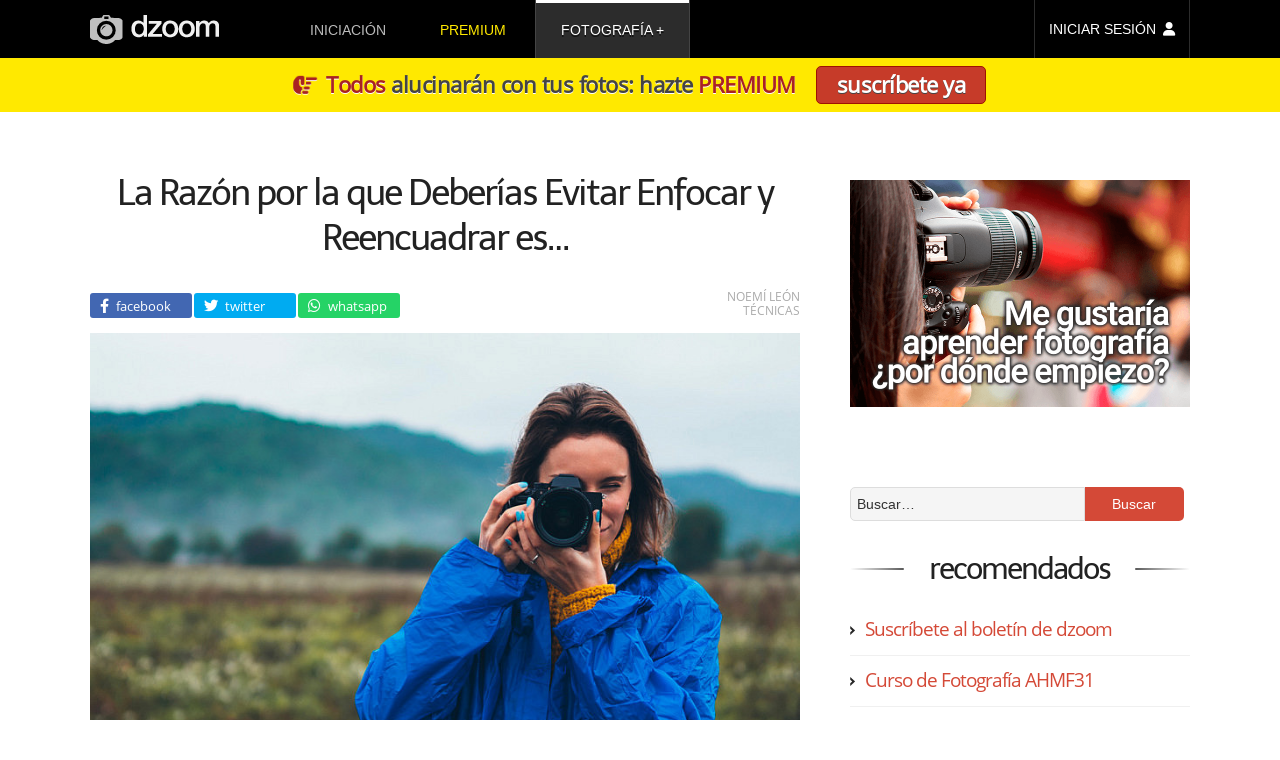

--- FILE ---
content_type: text/html; charset=UTF-8
request_url: https://www.dzoom.org.es/enfocando-con-la-camara-evita-enfocar-y-reencuadrar/
body_size: 20063
content:
<!DOCTYPE html><html lang=es><head ><meta charset="UTF-8"><title>La Razón por la que Deberías Evitar Enfocar y Reencuadrar es...</title><meta name="description" content="En el artículo de hoy lo vamos a ver claramente con croquis y ejemplos, para que no solo evites enfocar y reencuadrar sino que lo evites sabiendo las razones por las que no hay que hacerlo."><link rel=stylesheet href=https://www.dzoom.org.es/wp-content/cache/minify/471058238.css?x81892 media=all><link rel=dns-prefetch href=//fonts.googleapis.com/ ><style>@font-face{font-family:'Open Sans';font-style:normal;font-weight:400;font-display:swap;src:local('Open Sans Regular'),local('OpenSans-Regular'),url(https://fonts.gstatic.com/s/opensans/v18/mem8YaGs126MiZpBA-UFW50bbck.woff2) format('woff2');unicode-range:U+0100-024F,U+0259,U+1E00-1EFF,U+2020,U+20A0-20AB,U+20AD-20CF,U+2113,U+2C60-2C7F,U+A720-A7FF}@font-face{font-family:'Open Sans';font-style:normal;font-weight:400;font-display:swap;src:local('Open Sans Regular'),local('OpenSans-Regular'),url(https://fonts.gstatic.com/s/opensans/v18/mem8YaGs126MiZpBA-UFVZ0b.woff2) format('woff2');unicode-range:U+0000-00FF,U+0131,U+0152-0153,U+02BB-02BC,U+02C6,U+02DA,U+02DC,U+2000-206F,U+2074,U+20AC,U+2122,U+2191,U+2193,U+2212,U+2215,U+FEFF,U+FFFD}@font-face{font-family:Telex;font-style:normal;font-weight:400;font-display:swap;src:local('Telex Regular'),local('Telex-Regular'),url(https://fonts.gstatic.com/s/telex/v9/ieVw2Y1fKWmIO-faDVtSKA.woff2) format('woff2');unicode-range:U+0100-024F,U+0259,U+1E00-1EFF,U+2020,U+20A0-20AB,U+20AD-20CF,U+2113,U+2C60-2C7F,U+A720-A7FF}@font-face{font-family:Telex;font-style:normal;font-weight:400;font-display:swap;src:local('Telex Regular'),local('Telex-Regular'),url(https://fonts.gstatic.com/s/telex/v9/ieVw2Y1fKWmIO-fUDVs.woff2) format('woff2');unicode-range:U+0000-00FF,U+0131,U+0152-0153,U+02BB-02BC,U+02C6,U+02DA,U+02DC,U+2000-206F,U+2074,U+20AC,U+2122,U+2191,U+2193,U+2212,U+2215,U+FEFF,U+FFFD}</style><meta name="viewport" content="width=device-width, initial-scale=1"><meta name="robots" content="noodp,noydir"><meta name='robots' content='max-image-preview:large'><link rel=dns-prefetch href=//checkout.stripe.com><link rel=dns-prefetch href=//s.w.org><link rel=alternate type=application/rss+xml title="dzoom &raquo; Feed" href=https://www.dzoom.org.es/feed/ ><link rel=alternate type=application/rss+xml title="dzoom &raquo; Feed de los comentarios" href=https://www.dzoom.org.es/comments/feed/ ><link rel=alternate type=application/rss+xml title="dzoom &raquo; Comentario La Razón por la que Deberías Evitar Enfocar y Reencuadrar es&#8230; del feed" href=https://www.dzoom.org.es/enfocando-con-la-camara-evita-enfocar-y-reencuadrar/feed/ ><link rel=canonical href=https://www.dzoom.org.es/enfocando-con-la-camara-evita-enfocar-y-reencuadrar/ > <script>window._wpemojiSettings = {"baseUrl":"https:\/\/s.w.org\/images\/core\/emoji\/14.0.0\/72x72\/","ext":".png","svgUrl":"https:\/\/s.w.org\/images\/core\/emoji\/14.0.0\/svg\/","svgExt":".svg","source":{"concatemoji":"https:\/\/www.dzoom.org.es\/wp-includes\/js\/wp-emoji-release.min.js?ver=6.0.3"}};
/*! This file is auto-generated */
!function(e,a,t){var n,r,o,i=a.createElement("canvas"),p=i.getContext&&i.getContext("2d");function s(e,t){var a=String.fromCharCode,e=(p.clearRect(0,0,i.width,i.height),p.fillText(a.apply(this,e),0,0),i.toDataURL());return p.clearRect(0,0,i.width,i.height),p.fillText(a.apply(this,t),0,0),e===i.toDataURL()}function c(e){var t=a.createElement("script");t.src=e,t.defer=t.type="text/javascript",a.getElementsByTagName("head")[0].appendChild(t)}for(o=Array("flag","emoji"),t.supports={everything:!0,everythingExceptFlag:!0},r=0;r<o.length;r++)t.supports[o[r]]=function(e){if(!p||!p.fillText)return!1;switch(p.textBaseline="top",p.font="600 32px Arial",e){case"flag":return s([127987,65039,8205,9895,65039],[127987,65039,8203,9895,65039])?!1:!s([55356,56826,55356,56819],[55356,56826,8203,55356,56819])&&!s([55356,57332,56128,56423,56128,56418,56128,56421,56128,56430,56128,56423,56128,56447],[55356,57332,8203,56128,56423,8203,56128,56418,8203,56128,56421,8203,56128,56430,8203,56128,56423,8203,56128,56447]);case"emoji":return!s([129777,127995,8205,129778,127999],[129777,127995,8203,129778,127999])}return!1}(o[r]),t.supports.everything=t.supports.everything&&t.supports[o[r]],"flag"!==o[r]&&(t.supports.everythingExceptFlag=t.supports.everythingExceptFlag&&t.supports[o[r]]);t.supports.everythingExceptFlag=t.supports.everythingExceptFlag&&!t.supports.flag,t.DOMReady=!1,t.readyCallback=function(){t.DOMReady=!0},t.supports.everything||(n=function(){t.readyCallback()},a.addEventListener?(a.addEventListener("DOMContentLoaded",n,!1),e.addEventListener("load",n,!1)):(e.attachEvent("onload",n),a.attachEvent("onreadystatechange",function(){"complete"===a.readyState&&t.readyCallback()})),(e=t.source||{}).concatemoji?c(e.concatemoji):e.wpemoji&&e.twemoji&&(c(e.twemoji),c(e.wpemoji)))}(window,document,window._wpemojiSettings);</script> <style>img.wp-smiley,
img.emoji {
	display: inline !important;
	border: none !important;
	box-shadow: none !important;
	height: 1em !important;
	width: 1em !important;
	margin: 0 0.07em !important;
	vertical-align: -0.1em !important;
	background: none !important;
	padding: 0 !important;
}</style><link rel=stylesheet href=https://www.dzoom.org.es/wp-content/cache/minify/47102b1d2.css?x81892 media=all><style id=global-styles-inline-css>/*<![CDATA[*/body{--wp--preset--color--black: #000000;--wp--preset--color--cyan-bluish-gray: #abb8c3;--wp--preset--color--white: #ffffff;--wp--preset--color--pale-pink: #f78da7;--wp--preset--color--vivid-red: #cf2e2e;--wp--preset--color--luminous-vivid-orange: #ff6900;--wp--preset--color--luminous-vivid-amber: #fcb900;--wp--preset--color--light-green-cyan: #7bdcb5;--wp--preset--color--vivid-green-cyan: #00d084;--wp--preset--color--pale-cyan-blue: #8ed1fc;--wp--preset--color--vivid-cyan-blue: #0693e3;--wp--preset--color--vivid-purple: #9b51e0;--wp--preset--gradient--vivid-cyan-blue-to-vivid-purple: linear-gradient(135deg,rgba(6,147,227,1) 0%,rgb(155,81,224) 100%);--wp--preset--gradient--light-green-cyan-to-vivid-green-cyan: linear-gradient(135deg,rgb(122,220,180) 0%,rgb(0,208,130) 100%);--wp--preset--gradient--luminous-vivid-amber-to-luminous-vivid-orange: linear-gradient(135deg,rgba(252,185,0,1) 0%,rgba(255,105,0,1) 100%);--wp--preset--gradient--luminous-vivid-orange-to-vivid-red: linear-gradient(135deg,rgba(255,105,0,1) 0%,rgb(207,46,46) 100%);--wp--preset--gradient--very-light-gray-to-cyan-bluish-gray: linear-gradient(135deg,rgb(238,238,238) 0%,rgb(169,184,195) 100%);--wp--preset--gradient--cool-to-warm-spectrum: linear-gradient(135deg,rgb(74,234,220) 0%,rgb(151,120,209) 20%,rgb(207,42,186) 40%,rgb(238,44,130) 60%,rgb(251,105,98) 80%,rgb(254,248,76) 100%);--wp--preset--gradient--blush-light-purple: linear-gradient(135deg,rgb(255,206,236) 0%,rgb(152,150,240) 100%);--wp--preset--gradient--blush-bordeaux: linear-gradient(135deg,rgb(254,205,165) 0%,rgb(254,45,45) 50%,rgb(107,0,62) 100%);--wp--preset--gradient--luminous-dusk: linear-gradient(135deg,rgb(255,203,112) 0%,rgb(199,81,192) 50%,rgb(65,88,208) 100%);--wp--preset--gradient--pale-ocean: linear-gradient(135deg,rgb(255,245,203) 0%,rgb(182,227,212) 50%,rgb(51,167,181) 100%);--wp--preset--gradient--electric-grass: linear-gradient(135deg,rgb(202,248,128) 0%,rgb(113,206,126) 100%);--wp--preset--gradient--midnight: linear-gradient(135deg,rgb(2,3,129) 0%,rgb(40,116,252) 100%);--wp--preset--duotone--dark-grayscale: url('#wp-duotone-dark-grayscale');--wp--preset--duotone--grayscale: url('#wp-duotone-grayscale');--wp--preset--duotone--purple-yellow: url('#wp-duotone-purple-yellow');--wp--preset--duotone--blue-red: url('#wp-duotone-blue-red');--wp--preset--duotone--midnight: url('#wp-duotone-midnight');--wp--preset--duotone--magenta-yellow: url('#wp-duotone-magenta-yellow');--wp--preset--duotone--purple-green: url('#wp-duotone-purple-green');--wp--preset--duotone--blue-orange: url('#wp-duotone-blue-orange');--wp--preset--font-size--small: 13px;--wp--preset--font-size--medium: 20px;--wp--preset--font-size--large: 36px;--wp--preset--font-size--x-large: 42px;}.has-black-color{color: var(--wp--preset--color--black) !important;}.has-cyan-bluish-gray-color{color: var(--wp--preset--color--cyan-bluish-gray) !important;}.has-white-color{color: var(--wp--preset--color--white) !important;}.has-pale-pink-color{color: var(--wp--preset--color--pale-pink) !important;}.has-vivid-red-color{color: var(--wp--preset--color--vivid-red) !important;}.has-luminous-vivid-orange-color{color: var(--wp--preset--color--luminous-vivid-orange) !important;}.has-luminous-vivid-amber-color{color: var(--wp--preset--color--luminous-vivid-amber) !important;}.has-light-green-cyan-color{color: var(--wp--preset--color--light-green-cyan) !important;}.has-vivid-green-cyan-color{color: var(--wp--preset--color--vivid-green-cyan) !important;}.has-pale-cyan-blue-color{color: var(--wp--preset--color--pale-cyan-blue) !important;}.has-vivid-cyan-blue-color{color: var(--wp--preset--color--vivid-cyan-blue) !important;}.has-vivid-purple-color{color: var(--wp--preset--color--vivid-purple) !important;}.has-black-background-color{background-color: var(--wp--preset--color--black) !important;}.has-cyan-bluish-gray-background-color{background-color: var(--wp--preset--color--cyan-bluish-gray) !important;}.has-white-background-color{background-color: var(--wp--preset--color--white) !important;}.has-pale-pink-background-color{background-color: var(--wp--preset--color--pale-pink) !important;}.has-vivid-red-background-color{background-color: var(--wp--preset--color--vivid-red) !important;}.has-luminous-vivid-orange-background-color{background-color: var(--wp--preset--color--luminous-vivid-orange) !important;}.has-luminous-vivid-amber-background-color{background-color: var(--wp--preset--color--luminous-vivid-amber) !important;}.has-light-green-cyan-background-color{background-color: var(--wp--preset--color--light-green-cyan) !important;}.has-vivid-green-cyan-background-color{background-color: var(--wp--preset--color--vivid-green-cyan) !important;}.has-pale-cyan-blue-background-color{background-color: var(--wp--preset--color--pale-cyan-blue) !important;}.has-vivid-cyan-blue-background-color{background-color: var(--wp--preset--color--vivid-cyan-blue) !important;}.has-vivid-purple-background-color{background-color: var(--wp--preset--color--vivid-purple) !important;}.has-black-border-color{border-color: var(--wp--preset--color--black) !important;}.has-cyan-bluish-gray-border-color{border-color: var(--wp--preset--color--cyan-bluish-gray) !important;}.has-white-border-color{border-color: var(--wp--preset--color--white) !important;}.has-pale-pink-border-color{border-color: var(--wp--preset--color--pale-pink) !important;}.has-vivid-red-border-color{border-color: var(--wp--preset--color--vivid-red) !important;}.has-luminous-vivid-orange-border-color{border-color: var(--wp--preset--color--luminous-vivid-orange) !important;}.has-luminous-vivid-amber-border-color{border-color: var(--wp--preset--color--luminous-vivid-amber) !important;}.has-light-green-cyan-border-color{border-color: var(--wp--preset--color--light-green-cyan) !important;}.has-vivid-green-cyan-border-color{border-color: var(--wp--preset--color--vivid-green-cyan) !important;}.has-pale-cyan-blue-border-color{border-color: var(--wp--preset--color--pale-cyan-blue) !important;}.has-vivid-cyan-blue-border-color{border-color: var(--wp--preset--color--vivid-cyan-blue) !important;}.has-vivid-purple-border-color{border-color: var(--wp--preset--color--vivid-purple) !important;}.has-vivid-cyan-blue-to-vivid-purple-gradient-background{background: var(--wp--preset--gradient--vivid-cyan-blue-to-vivid-purple) !important;}.has-light-green-cyan-to-vivid-green-cyan-gradient-background{background: var(--wp--preset--gradient--light-green-cyan-to-vivid-green-cyan) !important;}.has-luminous-vivid-amber-to-luminous-vivid-orange-gradient-background{background: var(--wp--preset--gradient--luminous-vivid-amber-to-luminous-vivid-orange) !important;}.has-luminous-vivid-orange-to-vivid-red-gradient-background{background: var(--wp--preset--gradient--luminous-vivid-orange-to-vivid-red) !important;}.has-very-light-gray-to-cyan-bluish-gray-gradient-background{background: var(--wp--preset--gradient--very-light-gray-to-cyan-bluish-gray) !important;}.has-cool-to-warm-spectrum-gradient-background{background: var(--wp--preset--gradient--cool-to-warm-spectrum) !important;}.has-blush-light-purple-gradient-background{background: var(--wp--preset--gradient--blush-light-purple) !important;}.has-blush-bordeaux-gradient-background{background: var(--wp--preset--gradient--blush-bordeaux) !important;}.has-luminous-dusk-gradient-background{background: var(--wp--preset--gradient--luminous-dusk) !important;}.has-pale-ocean-gradient-background{background: var(--wp--preset--gradient--pale-ocean) !important;}.has-electric-grass-gradient-background{background: var(--wp--preset--gradient--electric-grass) !important;}.has-midnight-gradient-background{background: var(--wp--preset--gradient--midnight) !important;}.has-small-font-size{font-size: var(--wp--preset--font-size--small) !important;}.has-medium-font-size{font-size: var(--wp--preset--font-size--medium) !important;}.has-large-font-size{font-size: var(--wp--preset--font-size--large) !important;}.has-x-large-font-size{font-size: var(--wp--preset--font-size--x-large) !important;}/*]]>*/</style><link rel=stylesheet href=https://www.dzoom.org.es/wp-content/cache/minify/47104c431.css?x81892 media=all> <script src=https://www.dzoom.org.es/wp-content/cache/minify/4710011bb.js?x81892></script> <link rel=https://api.w.org/ href=https://www.dzoom.org.es/wp-json/ ><link rel=alternate type=application/json href=https://www.dzoom.org.es/wp-json/wp/v2/posts/9802><link rel=EditURI type=application/rsd+xml title=RSD href=https://www.dzoom.org.es/xmlrpc.php?rsd><link rel=alternate type=application/json+oembed href="https://www.dzoom.org.es/wp-json/oembed/1.0/embed?url=https%3A%2F%2Fwww.dzoom.org.es%2Fenfocando-con-la-camara-evita-enfocar-y-reencuadrar%2F"><link rel=alternate type=text/xml+oembed href="https://www.dzoom.org.es/wp-json/oembed/1.0/embed?url=https%3A%2F%2Fwww.dzoom.org.es%2Fenfocando-con-la-camara-evita-enfocar-y-reencuadrar%2F&#038;format=xml"> <script>var itExchangeAjaxCountryStatesAjaxURL = 'https://www.dzoom.org.es/';</script> <script>document.documentElement.className = document.documentElement.className.replace( 'no-js', 'js' );</script> <!--[if lt IE 9]><script src=//html5shiv.googlecode.com/svn/trunk/html5.js?x81892></script><![endif]--><meta property="og:title" content="La Razón por la que Deberías Evitar Enfocar y Reencuadrar es&#8230;"><meta property="og:type" content="article"><meta property="og:url" content="http://www.dzoom.org.es/enfocando-con-la-camara-evita-enfocar-y-reencuadrar/"><meta property="og:site_name" content="dzoom"><meta property="fb:app_id" content="113405138697545"><meta property="og:image" content="https://www.dzoom.org.es/wp-content/uploads/2019/12/enfocar-y-reencuadrar-02.jpg"><meta property="og:description" content="En el artículo de hoy lo vamos a ver claramente con croquis y ejemplos, para que no solo evites enfocar y reencuadrar sino que lo evites sabiendo las razones por las que no hay que hacerlo."><meta property="og:updated_time" content="2025-09-24T11:50:33+00:00"><meta name="twitter:card" content="summary_large_image"><meta name="twitter:site" content="@dzoom"><meta name="twitter:title" content="La Razón por la que Deberías Evitar Enfocar y Reencuadrar es&#8230;"><meta name="twitter:description" content="En el artículo de hoy lo vamos a ver claramente con croquis y ejemplos, para que no solo evites enfocar y reencuadrar sino que lo evites sabiendo las razones por las que no hay que hacerlo."><meta name="twitter:image:src" content="https://www.dzoom.org.es/wp-content/uploads/2019/12/enfocar-y-reencuadrar-02.jpg"><link rel=image_src href=https://www.dzoom.org.es/wp-content/uploads/2019/12/enfocar-y-reencuadrar-02.jpg><meta name="msapplication-config" content="none"><link rel=icon href=https://www.dzoom.org.es/wp-content/themes/dzoom/images/favicon/favicon-32.png sizes=32x32><link rel=icon href=https://www.dzoom.org.es/wp-content/themes/dzoom/images/favicon/favicon-57.png sizes=57x57><link rel=icon href=https://www.dzoom.org.es/wp-content/themes/dzoom/images/favicon/favicon-76.png sizes=76x76><link rel=icon href=https://www.dzoom.org.es/wp-content/themes/dzoom/images/favicon/favicon-96.png sizes=96x96><link rel=icon href=https://www.dzoom.org.es/wp-content/themes/dzoom/images/favicon/favicon-128.png sizes=128x128><link rel=icon href=https://www.dzoom.org.es/wp-content/themes/dzoom/images/favicon/favicon-196.png sizes=196x196><link rel=icon href=https://www.dzoom.org.es/wp-content/themes/dzoom/images/favicon/favicon-228.png sizes=228x228><link rel="shortcut icon" sizes=196x196 href=https://www.dzoom.org.es/wp-content/themes/dzoom/images/favicon/favicon-196.png><link rel=apple-touch-icon href=https://www.dzoom.org.es/wp-content/themes/dzoom/images/favicon/favicon-120.png sizes=120x120><link rel=apple-touch-icon href=https://www.dzoom.org.es/wp-content/themes/dzoom/images/favicon/favicon-152.png sizes=152x152><link rel=apple-touch-icon href=https://www.dzoom.org.es/wp-content/themes/dzoom/images/favicon/favicon-180.png sizes=180x180> <script>var ws_plugin__s2member_skip_all_file_confirmations = true;</script> <script async src="https://www.googletagmanager.com/gtag/js?id=G-FR3VLFH94W"></script> <script>window.dataLayer = window.dataLayer || [];
  function gtag(){dataLayer.push(arguments);}
  gtag('js', new Date());

  gtag('config', 'G-FR3VLFH94W');</script> </head><body class="post-template-default single single-post postid-9802 single-format-standard header-image content-sidebar" itemscope itemtype=http://schema.org/Blog><div class=site-container><header class=site-header itemscope itemtype=http://schema.org/WPHeader><div class=wrap><div id=menu-ppal-mob-trigger></div><div class=title-area><a href=https://www.dzoom.org.es><svg xmlns=http://www.w3.org/2000/svg viewBox="0 0 373.24 83.865" height=316.972 width=1410.67><defs> <linearGradient spreadMethod="pad" id="grad-premium" x1="0%" y1="100%" x2="0%" y2="0%"> <stop offset=0 style="stop-color:rgb(255, 112, 2);stop-opacity:1;"/> <stop offset=10% style="stop-color:rgb(255, 112, 2);stop-opacity:1;"/> <stop offset=89% style="stop-color:rgb(242, 232, 1);stop-opacity:1;"/> <stop offset=100% style="stop-color:rgb(249, 171, 2);stop-opacity:1;"/> </linearGradient> </defs><g transform="translate(274.682 -63.697)"><path d="M32.11 81.131v45.585h10.2l.107-28.902.319-1.7.85-2.444.95-1.466 1.066-1.297 1.575-1.39 1.576-1.02 1.343-.37 1.205-.232h1.807l1.576.139 1.158.324 1.112.556.88.556.603.742.556.88.463.973.232.927.37 1.807v31.926h10.38V98.228l.186-1.622.278-1.622.556-1.76.741-1.39 1.158-1.39.927-.88 1.112-.742 1.066-.464 1.344-.278 1.575-.185 1.483-.046 1.76.231 1.298.371 1.205.649.834.695.741.787.65 1.205.37 1.02.232 1.02.185.926.046.741v31.278h10.24v-33.78l-.158-2.141-.377-1.656-.64-1.656-.865-1.694-.94-1.392-.98-.941-1.241-1.017-1.318-.752-1.083-.53-.77-.323-.943-.373-1.29-.322-2.21-.348-4.939.025-1.986.372-1.265.348-.77.273-.993.422-1.092.595-1.067.695-.993.77-.57.471-.82.82-.77.794-.62.72-.322.52-.397.72-.472-.843-.397-.795-.645-.968-.82-.993-.868-.819-.894-.62-1.216-.645-1.166-.571-1.068-.447-1.365-.422-1.142-.273-.893-.124h-4.095l-.944.05-1.588.297-1.142.348-.918.323-.993.397-1.092.546-.794.57-.695.571-.77.745-.645.67-.695.82-.695.843-.397.62-.397.547-.273.422v-6.503zM3.143 79.817l-.81.075-.902.075-1.336.207-1.505.339-1.337.339-1.561.564-1.11.546-.904.49-.808.47-.716.432-.921.659-.828.564-.81.659-.752.733-.64.753-.508.602-.527.622-.526.714-.377.527-.47.715-.433.734-.452.847-.282.677-.245.565-.263.564-.225.565-.264.79-.264.903-.263.922-.15.715-.207 1.035-.207 1.317-.15 1.354-.133 1.148v3.5l.057 1.242.244 1.75.207 1.675.302 1.298.526 1.75.584 1.768.677 1.43.903 1.675 1.299 1.768 1.486 1.713 1.9 1.731 1.807 1.148 2.709 1.43 2.22.884 2.089.659 2.07.414 1.613.081h4.43l2.138-.213 1.956-.275 2.291-.672 1.008-.367.917-.427.963-.442 1.204-.658.94-.546 1.092-.81.678-.563.564-.49.677-.64.847-.902.885-1.035.64-.885.676-.978.509-.847.526-.884.584-1.28.526-1.505.434-1.392.394-1.318.264-1.6.17-1.824.075-1.355.056-1.467v-1.581l-.038-.922-.131-1.374-.17-1.505-.282-1.712-.338-1.317-.414-1.562-.528-1.317-.488-1.129-.396-.94-.753-1.243-.79-1.204-.357-.527-.922-1.091-1.26-1.204-.904-.847-.752-.677-.81-.584-.94-.62-.527-.34-.904-.432-1.035-.47-.959-.414-1.148-.47-.903-.264-1.11-.282-1.129-.226-.922-.132-.997-.15-.96-.132zm1.337 8.172h1.86l.546.074 1.316.199 1.314.397.943.446 1.117.62.967.67 1.042.893.993.968.67.918.645 1.067.471.794.397 1.017.372 1.117.372 1.414.397 1.81.273 1.54v2.704l-.1 1.067-.024.694-.1.992-.297 1.514-.347 1.489-.595 1.587-.646 1.34-.967 1.613-1.067 1.29-1.44 1.24-1.835 1.192-1.762.744-2.183.496H3.984l-1.191-.074-1.067-.273-1.315-.496-1.017-.571-.968-.645-1.216-.992-.769-.894-.794-.967-.67-.894-.446-.843-.472-.968-.372-.819-.397-.942-.297-1.241-.174-1.067-.174-1.166-.124-1.042-.074-1.29v-1.935l.1-.993.123-.918.149-.992.174-1.067.248-1.042.272-1.017.373-.893.347-.77.546-1.017.62-.918.77-.992.57-.645.794-.77.868-.67 1.315-.793 1.34-.62 1.39-.447 1.215-.198zM-44.752 79.776l-.809.075-.903.075-1.335.207-1.506.339-1.336.339-1.562.564-1.11.546-.903.489-.809.47-.715.433-.922.659-.828.564-.81.658-.751.734-.64.753-.508.602-.527.621-.527.715-.377.527-.47.715-.432.734-.452.846-.282.678-.245.564-.263.565-.226.564-.264.79-.263.904-.264.922-.15.714-.207 1.036-.207 1.317-.15 1.354-.132 1.148v3.5l.056 1.242.245 1.75.207 1.674.301 1.298.527 1.75.583 1.77.678 1.429.902 1.675 1.299 1.768 1.486 1.713 1.9 1.73 1.807 1.149 2.71 1.43 2.22.884 2.088.659 2.07.414 1.613.081h4.43l2.139-.213 1.955-.276 2.291-.672 1.009-.366.916-.428.963-.441 1.205-.658.94-.546 1.092-.81.677-.564.564-.49.678-.639.846-.903.885-1.035.64-.884.677-.979.508-.846.527-.885.583-1.28.527-1.504.433-1.393.395-1.317.263-1.6.17-1.824.075-1.355.057-1.468v-1.58l-.038-.922-.132-1.374-.17-1.505-.282-1.712-.338-1.318-.414-1.561-.527-1.317-.489-1.13-.395-.94-.753-1.242-.79-1.204-.358-.527-.922-1.091-1.26-1.205-.903-.847-.753-.676-.81-.584-.94-.621-.527-.339-.903-.432-1.035-.47-.96-.415-1.148-.47-.902-.264-1.11-.282-1.13-.226-.921-.131-.998-.15-.96-.132zm1.337 8.172h1.861l.546.074 1.315.198 1.315.397.943.447 1.116.62.968.67 1.042.893.992.968.67.918.645 1.066.472.795.397 1.017.372 1.116.372 1.414.397 1.812.273 1.538v2.704l-.1 1.067-.025.695-.099.992-.297 1.514-.348 1.488-.595 1.588-.645 1.34-.968 1.613-1.067 1.29-1.439 1.24-1.836 1.191-1.761.745-2.184.496h-2.828l-1.191-.075-1.067-.273-1.315-.496-1.017-.57-.968-.646-1.215-.992-.77-.893-.793-.968-.67-.893-.447-.843-.471-.968-.372-.819-.397-.943-.298-1.24-.174-1.067-.173-1.166-.124-1.042-.075-1.29v-1.936l.1-.992.124-.918.148-.992.174-1.067.248-1.042.273-1.017.372-.894.347-.769.546-1.017.62-.918.77-.993.57-.645.794-.769.869-.67 1.315-.794 1.34-.62 1.389-.446 1.216-.199zM-66.38 126.768v-8.039H-93.57l26.05-30.418v-7.145h-37.14v8.014h23.296l-25.182 30.293v7.22zM-119.697 63.873v23.222l-.72-.942-.62-.695-.72-.72-1.339-1.141-1.141-.868-1.44-.794-1.364-.67-1.687-.596-1.39-.396-2.257-.323h-4.764l-1.612.199-1.737.372-1.315.446-1.265.497-1.563.794-1.192.719-1.215.918-1.29 1.116-1.017 1.142-.894 1.19-1.116 1.613-1.092 2.084-.695 1.861-.67 1.91-.347 1.39-.273 1.439-.198 1.638-.15 1.34-.123 2.182v2.407l.248 2.556.347 2.456.67 2.556.546 1.687.645 1.711 1.191 2.208 1.042 1.663.745 1.042 1.041 1.116 1.266 1.241 1.86 1.364 1.514.919 1.96.893 1.464.496 1.737.496 1.711.323.993.124h3.821l1.24-.124 2.035-.298 1.513-.372 1.439-.596 1.489-.67 1.315-.868 1.017-.844.62-.545.695-.67.62-.794.472-.744.297-.521.273-.62-.006 6.343h9.527V63.873zm-13.026 24.041l2.11.05 1.662.323 1.29.347 1.439.645 1.166.744 1.141.869.894.893.644.843.794 1.216.82 1.662.57 1.613.422 1.488.347 2.134.025 1.365.074 2.158-.124 1.812-.1.893-.272 1.488-.372 1.564-.471 1.488-.546 1.24-.82 1.464-.768 1.142-1.018 1.116-1.017.968-.943.694-1.215.646-1.44.62-1.314.322-1.563.174h-1.514l-1.091-.103-1.191-.22c-.783-.178-1.054-.271-1.444-.422l-1.534-.769-1.017-.67-1.116-1.041-1.092-1.142-.794-1.116-.67-1.216-.67-1.39-.471-1.388-.397-1.91-.198-1.936-.1-1.762-.024-1.116.198-2.183.198-1.762.224-1.166.421-1.637.372-1.043.373-.942.422-.919.645-1.091.595-.794.893-1.042.968-.77 1.092-.769 1.364-.694 1.588-.67.918-.173z" fill=#f0f0f0 /><path d="M-236.107 63.83l-5.002 8.012-22.047.648-1.899.37-2.084.603-1.528.695-1.297.694-1.482 1.02-1.159 1.11-.926 1.205-.648 1.25-.37 1.298v47.196l.37 1.25.648 1.25.787.973.974.88 1.018.88 1.158.695 1.25.695 1.298.51 1.204.509 1.204.324 1.667.278h9.495l1.112 1.065 1.667 1.621 1.668 1.343 1.852 1.297 2.27 1.436 1.62.834 2.502 1.111 1.713.649 2.872.88 2.223.51 2.177.277 1.76.185 5.512.047 2.455-.325 3.056-.648 3.706-1.065 2.27-.973 2.454-1.25 1.899-1.159 1.9-1.343 1.805-1.435 1.436-1.297 1.019-1.065.51-.741h9.91l2.363-.417 1.76-.51 1.807-.787 1.713-.973 1.436-1.204 1.297-1.436.741-1.575.51-1.62v-46.64l-.325-1.437-.556-1.065-.833-1.112-.927-1.019-1.158-.972-1.296-.741-1.205-.695-1.204-.463-1.296-.417-1.344-.278-1.621-.278-21.676-.74-5.141-7.875zm3.92 4.26h10.22l.423.124.248.175.198.223.1.198.099.199v5.21l-.124.273-.248.272-.223.224-.447.248-.249.075h-9.923l-.531-.083-.396-.164-.332-.261-.18-.41v-5.36l.198-.496.372-.273.397-.149zm4.65 12.298a27.33 27.33 0 0127.331 27.33 27.33 27.33 0 01-27.33 27.331 27.33 27.33 0 01-27.331-27.33 27.33 27.33 0 0127.33-27.331zm.115 9.4a17.874 17.874 0 00-17.875 17.874 17.874 17.874 0 0017.875 17.874 17.874 17.874 0 0017.874-17.874 17.874 17.874 0 00-17.874-17.875zm-.242 4.586l-.169.107-1.956 1.284-1.926 1.467-1.529 1.361-1.85 1.727-1.818 1.972-1.468 1.727-1.299 1.941-.78 1.162-.504.75.03-.367.2-1.835.26-.993.35-1.208.444-1.147.58-1.375.765-1.146.765-1.07.963-.963 1.115-.964 1.315-.81 1.36-.58 1.789-.49 1.559-.336z" id=svg-camera fill=#c0c0c0 /><ellipse ry=7.297 rx=7.733 cy=91.433 cx=-245.302 opacity=.523 fill=none /></g></svg></a></div><aside class="widget-area header-widget-area"><div class=menu-principal-container><ul id=menu-principal class=menu><li id=menu-item-705652 class="dz-menu-to-rem menu-item menu-item-type-post_type menu-item-object-post menu-item-705652"><a href=https://www.dzoom.org.es/me-gusta-la-fotografia-digital-por-donde-empiezo/ itemprop=url>iniciación</a></li> <li id=menu-item-705659 class="prem-m-item menu-item menu-item-type-custom menu-item-object-custom menu-item-705659"><a href="/zona-premium/?step=zero" itemprop=url>premium</a></li> <li id=menu-item-705654 class="menu-item menu-item-type-custom menu-item-object-custom menu-item-has-children menu-item-705654 current-menu-item"><a href=/ itemprop=url>fotografía</a><ul class=sub-menu> <li id=menu-item-705655 class="menu-item menu-item-type-taxonomy menu-item-object-category menu-item-has-children menu-item-705655"><a href=https://www.dzoom.org.es/category/conceptos-basicos/ itemprop=url>fundamentos</a><ul class=sub-menu> <li id=menu-item-705661 class="menu-item menu-item-type-post_type menu-item-object-post menu-item-705661"><a href=https://www.dzoom.org.es/profundidad-de-campo/ itemprop=url>profundidad de campo</a></li> <li id=menu-item-705662 class="menu-item menu-item-type-post_type menu-item-object-post menu-item-705662"><a href=https://www.dzoom.org.es/la-temperatura-del-color/ itemprop=url>temperatura de color</a></li> <li id=menu-item-705664 class="menu-item menu-item-type-post_type menu-item-object-post menu-item-705664"><a href=https://www.dzoom.org.es/fotografias-mas-nitidas/ itemprop=url>mejorar la nitidez</a></li> <li id=menu-item-705666 class="menu-item menu-item-type-post_type menu-item-object-post menu-item-705666"><a href=https://www.dzoom.org.es/sensibilidad-iso-que-es-y-como-funciona/ itemprop=url>iso en fotografía</a></li> <li id=menu-item-705667 class="menu-item menu-item-type-post_type menu-item-object-post menu-item-705667"><a href=https://www.dzoom.org.es/reglas-de-composicion-fotografica/ itemprop=url>composición fotográfica</a></li> <li id=menu-item-705668 class="menu-item menu-item-type-post_type menu-item-object-post menu-item-705668"><a href=https://www.dzoom.org.es/el-retrato-fotografico-tipos-de-plano/ itemprop=url>planos fotográficos</a></li></ul> </li> <li id=menu-item-705656 class="menu-item menu-item-type-taxonomy menu-item-object-category menu-item-has-children menu-item-705656"><a href=https://www.dzoom.org.es/category/como-hacer-fotos-a/ itemprop=url>disciplinas</a><ul class=sub-menu> <li id=menu-item-705669 class="menu-item menu-item-type-post_type menu-item-object-post menu-item-705669"><a href=https://www.dzoom.org.es/retrato-fotografico-tecnicas-consejos-y-retoque-en-un-unico-articulo-2/ itemprop=url>retrato</a></li> <li id=menu-item-709386 class="menu-item menu-item-type-post_type menu-item-object-post menu-item-709386"><a href=https://www.dzoom.org.es/guia-completa-fotografia-paisaje/ itemprop=url>paisaje</a></li> <li id=menu-item-706223 class="menu-item menu-item-type-post_type menu-item-object-post menu-item-706223"><a href=https://www.dzoom.org.es/iniciacion-fotografia-nocturna/ itemprop=url>nocturna</a></li> <li id=menu-item-705673 class="menu-item menu-item-type-post_type menu-item-object-post menu-item-705673"><a href=https://www.dzoom.org.es/fotografia-de-larga-exposicion-diurna-esa-gran-desconocida/ itemprop=url>larga exposición</a></li> <li id=menu-item-751370 class="menu-item menu-item-type-custom menu-item-object-custom menu-item-751370"><a href=https://www.dzoom.org.es/la-guia-de-cabecera-del-blanco-y-negro-en-fotografia/ itemprop=url>blanco y negro</a></li> <li id=menu-item-705674 class="menu-item menu-item-type-post_type menu-item-object-post menu-item-705674"><a href=https://www.dzoom.org.es/fotografia-urbana-10-consejos-para-iniciarte-en-este-fascinante-genero/ itemprop=url>urbana</a></li></ul> </li> <li id=menu-item-705657 class="menu-item menu-item-type-taxonomy menu-item-object-category menu-item-has-children menu-item-705657"><a href=https://www.dzoom.org.es/category/de-compras/ itemprop=url>equipo</a><ul class=sub-menu> <li id=menu-item-705693 class="menu-item menu-item-type-taxonomy menu-item-object-category menu-item-705693"><a href=https://www.dzoom.org.es/category/camaras/ itemprop=url>cámaras</a></li> <li id=menu-item-705831 class="menu-item menu-item-type-custom menu-item-object-custom menu-item-705831"><a href=/tema/objetivos/ itemprop=url>objetivos</a></li> <li id=menu-item-705676 class="menu-item menu-item-type-post_type menu-item-object-post menu-item-705676"><a href=https://www.dzoom.org.es/que-tripode-elegir/ itemprop=url>trípode</a></li> <li id=menu-item-705841 class="menu-item menu-item-type-post_type menu-item-object-post menu-item-705841"><a href=https://www.dzoom.org.es/como-elegir-bolsa-para-la-camara-digital-sin-morir-en-el-intento/ itemprop=url>mochila</a></li> <li id=menu-item-705678 class="menu-item menu-item-type-post_type menu-item-object-post menu-item-705678"><a href=https://www.dzoom.org.es/strobist-una-interesante-alternativa-a-la-iluminacion-de-estudio/ itemprop=url>strobist</a></li></ul> </li> <li id=menu-item-705658 class="menu-item menu-item-type-taxonomy menu-item-object-category menu-item-has-children menu-item-705658"><a href=https://www.dzoom.org.es/category/retoque/ itemprop=url>post-procesado</a><ul class=sub-menu> <li id=menu-item-705683 class="menu-item menu-item-type-post_type menu-item-object-post menu-item-705683"><a href=https://www.dzoom.org.es/10-ajustes-para-retocar-tus-retratos-en-lightroom-como-un-profesional/ itemprop=url>retoque de retratos</a></li> <li id=menu-item-705684 class="menu-item menu-item-type-taxonomy menu-item-object-category menu-item-705684"><a href=https://www.dzoom.org.es/category/lightroom/ itemprop=url>lightroom</a></li> <li id=menu-item-705685 class="menu-item menu-item-type-taxonomy menu-item-object-category menu-item-705685"><a href=https://www.dzoom.org.es/category/photoshop/ itemprop=url>photoshop</a></li> <li id=menu-item-705686 class="menu-item menu-item-type-post_type menu-item-object-post menu-item-705686"><a href=https://www.dzoom.org.es/programas-para-fotos/ itemprop=url>programas para editar</a></li> <li id=menu-item-705687 class="menu-item menu-item-type-post_type menu-item-object-post menu-item-705687"><a href=https://www.dzoom.org.es/las-10-mejores-paginas-para-editar-fotos-online-gratis/ itemprop=url>páginas para editar</a></li></ul> </li> <li id=menu-item-705688 class="menu-item menu-item-type-custom menu-item-object-custom menu-item-has-children menu-item-705688"><a href=# itemprop=url>otros</a><ul class=sub-menu> <li id=menu-item-705689 class="menu-item menu-item-type-post_type menu-item-object-page menu-item-705689"><a href=https://www.dzoom.org.es/contacta-con-nosotros/ itemprop=url>contacto</a></li> <li id=menu-item-707219 class="menu-item menu-item-type-post_type menu-item-object-post menu-item-707219"><a href=https://www.dzoom.org.es/10-magnificas-propuestas-si-te-planteas-adquirir-una-camara-evil-este-2015/ itemprop=url>mejores cámaras evil</a></li> <li id=menu-item-707220 class="menu-item menu-item-type-post_type menu-item-object-post menu-item-707220"><a href=https://www.dzoom.org.es/e-camaras-reflex-iniciacion/ itemprop=url>cámaras réflex iniciación</a></li> <li id=menu-item-705690 class="menu-item menu-item-type-post_type menu-item-object-post menu-item-705690"><a href=https://www.dzoom.org.es/15-frases-de-grandes-fotografos-para-inspirarte/ itemprop=url>frases de fotografos</a></li> <li id=menu-item-738156 class="menu-item menu-item-type-post_type menu-item-object-post menu-item-738156"><a href=https://www.dzoom.org.es/la-distancia-focal-todo-lo-que-necesitas-saber-explicado-con-ejemplos/ itemprop=url>distancia focal</a></li> <li id=menu-item-705861 class="menu-item menu-item-type-custom menu-item-object-custom menu-item-705861"><a href=/tema/macro/ itemprop=url>macro</a></li></ul> </li></ul> </li></ul></div><div id=header-dz-login><div id=header-dz-login-c class=reg-user><div id=header-dz-login-icon><div class=header-dz-login-icon-r> <a href=https://www.dzoom.org.es/login/ > <i class="fas fa-user"></i> </a></div><div class=header-dz-login-icon-l> <a href=https://www.dzoom.org.es/login/ >iniciar sesi&oacute;n</a></div></div></div><div id=header-dz-login-form><form name=loginform id=loginform_h action=https://www.dzoom.org.es/login/ method=post><p> <label for=h_user_login>usuario:<br> <input type=text name=log id=h_user_login class=input value></label></p><p> <label for=h_user_pass>contrase&ntilde;a:<br> <input type=password name=pwd id=h_user_pass class=input value></label></p><p class=forgetmenot> <input checked name=rememberme type=checkbox id=rememberme value=forever> <label for=rememberme style=font-size:13px;>recu&eacute;rdame</label></p><p class=submit> <input type=submit name=wp-submit id=h_wp-submit class="button button-primary button-large" value=entrar> <input type=hidden name=redirect_to value="https://www.dzoom.org.es/enfocando-con-la-camara-evita-enfocar-y-reencuadrar?name=enfocando-con-la-camara-evita-enfocar-y-reencuadrar"> <input type=hidden name=testcookie value=1></p><div class=mas-links><ul> <li><a href="https://www.dzoom.org.es/login/?action=lostpassword">olvid&eacute; mi contrase&ntilde;a</a></li> <li><a href=https://www.dzoom.org.es/register/ >crear una nueva cuenta</a></li></ul></div></form></div></div></aside></div></header><div id=pub-sky class="dz-pub-sky dz-pub-sky-a-r"><div class=wrap><div class="dz-my-ptr-sky full-div-clickable"><div class=dz-my-ptr-sky-h2><div class=dz-sk-i><b><i class="fas fa-hand-point-right fa-beat"></i></b>&nbsp; <b>Todos</b> alucinarán con tus fotos: hazte <b>PREMIUM</b></div><div class="dz-sk-i pub-sky-button"><a href="/hazte-premium/?step=zero">suscr&iacute;bete ya</a></div></div></div></div></div><div class=site-inner><div class=wrap><div class=content-sidebar-wrap><main class=content><article class="post-9802 post type-post status-publish format-standard has-post-thumbnail category-tecnicas area-disparo atractivo-alto dificultad-todos-los-publicos entry" itemscope itemtype=http://schema.org/BlogPosting itemprop=blogPost><header class=entry-header><h1 class="entry-title" itemprop="headline">La Razón por la que Deberías Evitar Enfocar y Reencuadrar es&#8230;</h1><div class=dz-social-n-meta><div class=dz-social-bar><style>.dz-social-share-buttons { display:block; margin-top:0.2em; cursor:pointer; }
.dz-social-share-buttons a { color:#fff; }
.dz-social-share-buttons .button { width:5.2em; display:inline-block; padding:0 0.6em; margin-right:0.1em; color:#fff; border-radius:3px; }
.dz-social-share-buttons .button .icon { margin-right:0.5em; font-size:0.9em; } 
.dz-social-share-buttons .button .icon, .dz-social-share-buttons .button .text { display:inline-block; line-height:0; }
.dz-social-share-buttons .button .text { font-size:0.8em; vertical-align:middle; margin-bottom:0.2em; }
.dzssb-fb { background-color:#4267b2; }
.dzssb-tw { background-color:#00abf1; }
.dzssb-wa { background-color:#25d366; }

@media only screen and (max-width: 500px) {
	.dz-social-share-buttons { position:fixed; bottom:0; left:0; padding:0; margin:0; display:table; width:100%; text-align:center; table-layout: fixed; z-index: 1000; }
	.dz-social-share-buttons .button { width:100%; display:table-cell; margin:0; padding:0; border-radius:0; color:#fff; }
	.dz-social-share-buttons .button .fa-brands { color:#fff; font-size:1.3em; padding:0.5em 0; }
	.dz-social-share-buttons .button .text { display:none; }
}</style><div class=dz-social-share-buttons><div class="dzssb-fb button full-div-clickable"> <a title="Compartir en facebook" target=_blank href="https://www.facebook.com/sharer.php?u=https://www.dzoom.org.es/enfocando-con-la-camara-evita-enfocar-y-reencuadrar"><div class=icon><i class="fa-brands fa-facebook-f"></i></div><div class=text>facebook</div> </a></div><div class="dzssb-tw button full-div-clickable"> <a title="Compartir en Twitter" target=_blank href="https://www.twitter.com/share?text=La+Raz%C3%B3n+por+la+que+Deber%C3%ADas+Evitar+Enfocar+y+Reencuadrar+es%26%238230%3B&url=https://www.dzoom.org.es/enfocando-con-la-camara-evita-enfocar-y-reencuadrar&via=dzoom"><div class=icon><i class="fa-brands fa-twitter"></i></div><div class=text>twitter</div> </a></div><div class="dzssb-wa button full-div-clickable"> <a title="Compartir en Whatsapp" target=_blank href="https://api.whatsapp.com/send?text=La+Raz%C3%B3n+por+la+que+Deber%C3%ADas+Evitar+Enfocar+y+Reencuadrar+es%26%238230%3B+https%3A%2F%2Fwww.dzoom.org.es%2Fenfocando-con-la-camara-evita-enfocar-y-reencuadrar"><div class=icon><i class="fa-brands fa-whatsapp"></i></div><div class=text>whatsapp</div> </a></div></div></div><div class="se-right p-info-estr"><p class=entry-meta><span class=entry-author itemprop=author itemscope itemtype=http://schema.org/Person><a href=https://www.dzoom.org.es/author/noemileon/ class=entry-author-link itemprop=url rel=author><span class=entry-author-name itemprop=name>Noemí León</span></a></span> <br><span class=categories><a href=https://www.dzoom.org.es/category/tecnicas/ rel="category tag">Técnicas</a></span><meta itemprop="datePublished" content="2025-09-24T08:30:01+02:00"><meta itemprop="dateModified" content="2025-09-24T11:50:33+02:00"><meta itemscope itemprop="mainEntityOfPage" itemtype="https://schema.org/WebPage" itemid="https://www.dzoom.org.es/enfocando-con-la-camara-evita-enfocar-y-reencuadrar/" content=""> <span class=dz-sch-hidden itemscope itemprop=publisher itemtype=https://schema.org/Organization><meta itemprop="name" content="dzoom"><meta itemprop="url" content="https://www.dzoom.org.es/wp-content/themes/dzoom/images/logo-blanco-web-4.png"> <span class=dz-sch-hidden itemscope itemprop=logo itemtype=https://schema.org/ImageObject><meta itemprop="url" content="https://www.dzoom.org.es/wp-content/themes/dzoom/images/logo-blanco-web-4.png"> </span> </span><span class=dz-sch-hidden itemscope itemtype=http://schema.org/ImageObject itemprop=image ><meta itemprop="url" content="https://www.dzoom.org.es/wp-content/uploads/2019/12/enfocar-y-reencuadrar-02.jpg"><meta itemprop="width" content="1280"><meta itemprop="height" content="853"> </span></p></div></div><div class=dz-single-top-img-outer><div class=dz-single-top-img-inner><img width=810 height=540   alt data-srcset="https://www.dzoom.org.es/wp-content/uploads/2019/12/enfocar-y-reencuadrar-02-810x540.jpg 810w, https://www.dzoom.org.es/wp-content/uploads/2019/12/enfocar-y-reencuadrar-02-300x200.jpg 300w, https://www.dzoom.org.es/wp-content/uploads/2019/12/enfocar-y-reencuadrar-02-1024x682.jpg 1024w, https://www.dzoom.org.es/wp-content/uploads/2019/12/enfocar-y-reencuadrar-02-768x512.jpg 768w, https://www.dzoom.org.es/wp-content/uploads/2019/12/enfocar-y-reencuadrar-02-240x160.jpg 240w, https://www.dzoom.org.es/wp-content/uploads/2019/12/enfocar-y-reencuadrar-02-312x208.jpg 312w, https://www.dzoom.org.es/wp-content/uploads/2019/12/enfocar-y-reencuadrar-02-402x268.jpg 402w, https://www.dzoom.org.es/wp-content/uploads/2019/12/enfocar-y-reencuadrar-02-405x270.jpg 405w, https://www.dzoom.org.es/wp-content/uploads/2019/12/enfocar-y-reencuadrar-02-734x489.jpg 734w, https://www.dzoom.org.es/wp-content/uploads/2019/12/enfocar-y-reencuadrar-02.jpg 1280w"  data-src=https://www.dzoom.org.es/wp-content/uploads/2019/12/enfocar-y-reencuadrar-02-810x540.jpg data-sizes="(max-width: 810px) 100vw, 810px" class="dz-sg-main-img post-image  lazyload" src="[data-uri]"><noscript><img width=810 height=540 src=https://www.dzoom.org.es/wp-content/uploads/2019/12/enfocar-y-reencuadrar-02-810x540.jpg class="dz-sg-main-img post-image " alt srcset="https://www.dzoom.org.es/wp-content/uploads/2019/12/enfocar-y-reencuadrar-02-810x540.jpg 810w, https://www.dzoom.org.es/wp-content/uploads/2019/12/enfocar-y-reencuadrar-02-300x200.jpg 300w, https://www.dzoom.org.es/wp-content/uploads/2019/12/enfocar-y-reencuadrar-02-1024x682.jpg 1024w, https://www.dzoom.org.es/wp-content/uploads/2019/12/enfocar-y-reencuadrar-02-768x512.jpg 768w, https://www.dzoom.org.es/wp-content/uploads/2019/12/enfocar-y-reencuadrar-02-240x160.jpg 240w, https://www.dzoom.org.es/wp-content/uploads/2019/12/enfocar-y-reencuadrar-02-312x208.jpg 312w, https://www.dzoom.org.es/wp-content/uploads/2019/12/enfocar-y-reencuadrar-02-402x268.jpg 402w, https://www.dzoom.org.es/wp-content/uploads/2019/12/enfocar-y-reencuadrar-02-405x270.jpg 405w, https://www.dzoom.org.es/wp-content/uploads/2019/12/enfocar-y-reencuadrar-02-734x489.jpg 734w, https://www.dzoom.org.es/wp-content/uploads/2019/12/enfocar-y-reencuadrar-02.jpg 1280w" sizes="(max-width: 810px) 100vw, 810px"></noscript></div></div><script>var image = jQuery("img.dz-sg-main-img"); if (image.width() < 500) { jQuery("img.dz-sg-main-img").addClass("alignright"); }</script></header><div class=entry-content itemprop=text><p>Todos lo hemos hecho y muchos lo siguen haciendo: enfocar primero y reencuadrar después. Sin embargo, <strong>esta práctica nos llevará inevitablemente a obtener fotografías desenfocadas</strong>, sobre todo si estamos trabajando con <a href=https://www.dzoom.org.es/razones-y-consejos-para-dominar-la-escasa-profundidad-de-campo/ >profundidades de campo bastante escasas</a>. ¿No sabes por qué?</p><p>En el artículo de hoy lo vamos a ver claramente con croquis y ejemplos, para que no solo evites enfocar y reencuadrar sino que lo evites sabiendo las razones por las que no hay que hacerlo.</p><p></p><div class=dzoom-post-up><script async src="https://pagead2.googlesyndication.com/pagead/js/adsbygoogle.js?client=ca-pub-8015020535785743"
     crossorigin=anonymous></script>  <ins class=adsbygoogle style=display:inline-block;width:336px;height:280px data-ad-client=ca-pub-8015020535785743 data-ad-slot=1157178361></ins> <script>(adsbygoogle = window.adsbygoogle || []).push({});</script><script async src="https://pagead2.googlesyndication.com/pagead/js/adsbygoogle.js?client=ca-pub-8015020535785743"
     crossorigin=anonymous></script>  <ins class=adsbygoogle style=display:inline-block;width:336px;height:280px data-ad-client=ca-pub-8015020535785743 data-ad-slot=5587377968></ins> <script>(adsbygoogle = window.adsbygoogle || []).push({});</script><div class=clear></div></div><h2>El Autoenfoque de Nuestra Cámara</h2><p>Ya te hablamos hace un tiempo sobre los <a href=https://www.dzoom.org.es/tipos-enfoque-automatico/ >diferentes tipos de enfoque automático</a> que tiene nuestra cámara. Además de los diferentes sistemas técnicos que usa cada cámara para enfocar correctamente, también suelen tener diferentes modos, que podremos ir cambiando dependiendo de la situación, como por ejemplo:</p><ul> <li><strong>AF de zona automática:</strong> La cámara detecta automáticamente el centro de interés y selecciona el punto de enfoque más cercano.</li> <li><strong>AF de zona dinámica:</strong> El usuario elige manualmente el punto de enfoque, pero la cámara enfoca basándose en la información obtenida de los puntos de enfoque circundantes si el sujeto abandona brevemente el punto seleccionado. Útil con sujetos en movimiento.</li> <li><strong>AF de punto único:</strong> El usuario selecciona el punto de enfoque y la cámara enfoca únicamente el sujeto del punto de enfoque seleccionado. Útil con sujetos estáticos.</li></ul><p>Por norma general, las cámaras vienen configuradas por defecto en el primer modo: la cámara analiza la escena y es ella misma la que decide qué punto debe enfocar. Sin embargo este modo de enfoque puede fallar a menudo, sobre todo si la zona que queremos enfocar del encuadre no está situada al centro o no destaca especialmente.</p><p><img alt width=734 height=489 data-srcset="https://www.dzoom.org.es/wp-content/uploads/2019/12/enfocar-y-reencuadrar-04-734x489.jpg 734w, https://www.dzoom.org.es/wp-content/uploads/2019/12/enfocar-y-reencuadrar-04-300x200.jpg 300w, https://www.dzoom.org.es/wp-content/uploads/2019/12/enfocar-y-reencuadrar-04-1024x682.jpg 1024w, https://www.dzoom.org.es/wp-content/uploads/2019/12/enfocar-y-reencuadrar-04-768x512.jpg 768w, https://www.dzoom.org.es/wp-content/uploads/2019/12/enfocar-y-reencuadrar-04-240x160.jpg 240w, https://www.dzoom.org.es/wp-content/uploads/2019/12/enfocar-y-reencuadrar-04-312x208.jpg 312w, https://www.dzoom.org.es/wp-content/uploads/2019/12/enfocar-y-reencuadrar-04-402x268.jpg 402w, https://www.dzoom.org.es/wp-content/uploads/2019/12/enfocar-y-reencuadrar-04-405x270.jpg 405w, https://www.dzoom.org.es/wp-content/uploads/2019/12/enfocar-y-reencuadrar-04-810x540.jpg 810w, https://www.dzoom.org.es/wp-content/uploads/2019/12/enfocar-y-reencuadrar-04.jpg 1280w"  data-src=https://www.dzoom.org.es/wp-content/uploads/2019/12/enfocar-y-reencuadrar-04-734x489.jpg data-sizes="(max-width: 734px) 100vw, 734px" class="aligncenter size-dz-column-imgsize wp-image-764733 lazyload" src="[data-uri]"><noscript><img class="aligncenter size-dz-column-imgsize wp-image-764733" src=https://www.dzoom.org.es/wp-content/uploads/2019/12/enfocar-y-reencuadrar-04-734x489.jpg alt width=734 height=489 srcset="https://www.dzoom.org.es/wp-content/uploads/2019/12/enfocar-y-reencuadrar-04-734x489.jpg 734w, https://www.dzoom.org.es/wp-content/uploads/2019/12/enfocar-y-reencuadrar-04-300x200.jpg 300w, https://www.dzoom.org.es/wp-content/uploads/2019/12/enfocar-y-reencuadrar-04-1024x682.jpg 1024w, https://www.dzoom.org.es/wp-content/uploads/2019/12/enfocar-y-reencuadrar-04-768x512.jpg 768w, https://www.dzoom.org.es/wp-content/uploads/2019/12/enfocar-y-reencuadrar-04-240x160.jpg 240w, https://www.dzoom.org.es/wp-content/uploads/2019/12/enfocar-y-reencuadrar-04-312x208.jpg 312w, https://www.dzoom.org.es/wp-content/uploads/2019/12/enfocar-y-reencuadrar-04-402x268.jpg 402w, https://www.dzoom.org.es/wp-content/uploads/2019/12/enfocar-y-reencuadrar-04-405x270.jpg 405w, https://www.dzoom.org.es/wp-content/uploads/2019/12/enfocar-y-reencuadrar-04-810x540.jpg 810w, https://www.dzoom.org.es/wp-content/uploads/2019/12/enfocar-y-reencuadrar-04.jpg 1280w" sizes="(max-width: 734px) 100vw, 734px"></noscript></p><p>Es en estos casos sobre todo, cuando después de que la cámara haya elegido mal el punto de enfoque, decidimos hacer uso de esta desafortunada "técnica": enfocar y reencuadrar. Como la cámara no está eligiendo el punto que quieres porque no está centrado, lo que haces es<strong> centrarlo en el encuadre para que la cámara lo enfoque correctamente</strong>. Después, vuelves a reencuadrar para colocar ese elemento de nuevo en su sitio, y disparas.</p><p>Sin embargo, esto puede darnos sorpresas muy desagradables en múltiples ocasiones. Y lo peor de todo es que muchas veces no nos daremos cuenta en el momento, porque desde la pantalla de la cámara, al ser tan pequeña, no se aprecian bien los desenfoques ligeros. Así que imagínate qué decepción llegar a casa, descargar tus fotos al ordenador y descubrir que en muchas de ellas el <a href=https://www.dzoom.org.es/6-consejos-para-potenciar-tus-fotografias-y-facilitar-la-identificacion-del-centro-de-interes-de-las-mismas/ >centro de interés</a> ha quedado desenfocado por culpa de enfocar y reencuadrar.</p><p>¿Quieres saber por qué ocurre esto? Te lo explicaré fácilmente con croquis y ejemplos.</p><div class=dzoom-post-down><style>.dzsense img.dz-dzsense-vert { display:none; }
@media only screen and (max-width: 600px) {
.dzsense img.dz-dzsense-hor { display:none; }
.dzsense img.dz-dzsense-vert { display:block; }
}</style><div class=dzsense> <a href="https://www.dzoom.org.es/?page_id=749224" title="Nitidez: Técnica y Método"> <img alt="Nitidez: Técnica y Método"   width=734 height=205 data-src=/wp-content/uploads/2018/05/banner-ebook-nitidez-734.png class="dz-dzsense-hor lazyload" src="[data-uri]"><noscript><img src=/wp-content/uploads/2018/05/banner-ebook-nitidez-734.png alt="Nitidez: Técnica y Método"  class=dz-dzsense-hor width=734 height=205></noscript> <img alt="Nitidez: Técnica y Método"  width=450 height=507 data-src=/wp-content/uploads/2018/05/banner-ebook-nitidez-vert-450.png class="dz-dzsense-vert lazyload" src="[data-uri]"><noscript><img src=/wp-content/uploads/2018/05/banner-ebook-nitidez-vert-450.png alt="Nitidez: Técnica y Método" class=dz-dzsense-vert width=450 height=507></noscript> </a></div><div class=clear></div></div><h2>¿Por Qué No Debemos Enfocar y Reencuadrar?</h2><p>Cuando enfocamos un punto de nuestro encuadre, en realidad lo que estamos creando es un <strong>plano de enfoque</strong>. Esto significa que no solamente estaremos enfocando ese punto, sino que estaremos enfocando toda la línea paralela a nuestra cámara que está a la altura de este punto.</p><p>Además de ese plano de enfoque, es cierto que también percibiremos más espacio enfocado a lo ancho, es decir, por delante y por detrás de este plano de enfoque. Toda esta área por delante y por detrás del plano de enfoque que percibimos como nítida es la <a href=https://www.dzoom.org.es/profundidad-de-campo/ >profundidad de campo</a>, y podrá ser más amplia o más estrecha, dependiendo de factores como la <a href=https://www.dzoom.org.es/la-apertura-del-diafragma-en-fotografia-entiende-de-una-vez-por-todas-sus-implicaciones/ >apertura de diafragma</a>, la <a href=https://www.dzoom.org.es/la-distancia-focal-todo-lo-que-necesitas-saber-explicado-con-ejemplos/ >distancia focal</a> o la distancia hasta el sujeto. Recuerda que estos factores son los que determinan que la profundidad de campo sea más amplia o más escasa.</p><p>Y es por eso que la "técnica de enfocar y reencuadrar" a veces funciona y a veces no, porque dependerá mucho de con cuánta profundidad de campo estemos trabajando. Pero vamos a verlo fácilmente con unos esquemas y ejemplos prácticos, para que se entienda mejor.</p><p>Vamos a ver primero qué estamos haciendo exactamente cuando enfocamos y reencuadramos, con un sencillo esquema.</p><p><img alt width=734 height=824 data-srcset="https://www.dzoom.org.es/wp-content/uploads/2019/12/Enfocar-y-Reencuadrar-734x824.png 734w, https://www.dzoom.org.es/wp-content/uploads/2019/12/Enfocar-y-Reencuadrar-267x300.png 267w, https://www.dzoom.org.es/wp-content/uploads/2019/12/Enfocar-y-Reencuadrar-405x455.png 405w, https://www.dzoom.org.es/wp-content/uploads/2019/12/Enfocar-y-Reencuadrar.png 758w, https://www.dzoom.org.es/wp-content/uploads/2019/12/Enfocar-y-Reencuadrar-402x268.png 402w"  data-src=https://www.dzoom.org.es/wp-content/uploads/2019/12/Enfocar-y-Reencuadrar-734x824.png data-sizes="(max-width: 734px) 100vw, 734px" class="aligncenter size-dz-column-imgsize wp-image-764721 lazyload" src="[data-uri]"><noscript><img class="aligncenter size-dz-column-imgsize wp-image-764721" src=https://www.dzoom.org.es/wp-content/uploads/2019/12/Enfocar-y-Reencuadrar-734x824.png alt width=734 height=824 srcset="https://www.dzoom.org.es/wp-content/uploads/2019/12/Enfocar-y-Reencuadrar-734x824.png 734w, https://www.dzoom.org.es/wp-content/uploads/2019/12/Enfocar-y-Reencuadrar-267x300.png 267w, https://www.dzoom.org.es/wp-content/uploads/2019/12/Enfocar-y-Reencuadrar-405x455.png 405w, https://www.dzoom.org.es/wp-content/uploads/2019/12/Enfocar-y-Reencuadrar.png 758w, https://www.dzoom.org.es/wp-content/uploads/2019/12/Enfocar-y-Reencuadrar-402x268.png 402w" sizes="(max-width: 734px) 100vw, 734px"></noscript></p><p>En el primer dibujo hemos centrado a nuestro sujeto en el encuadre para poder enfocarlo automáticamente, y <strong>se ha creado un plano de enfoque paralelo a nuestra cámara</strong>, representado por la línea continua roja. Esto significa que todo lo que esté sobre esta línea aparecerá enfocado en nuestra fotografía.</p><p>En el segundo dibujo se puede observar que al reencuadrar, la línea del plano de enfoque también se mueve, ya que siempre estará paralela a nuestra cámara. Sin embargo, si te fijas, esta línea del plano de enfoque no queda exactamente a la misma altura que antes. Si bien en el primer dibujo queda a la altura del ojo del sujeto, al reencuadrar se queda por detrás del ojo, a la altura de las orejas. Así pues, <strong>al reencuadrar hemos perdido el punto de enfoque</strong> que realmente estábamos buscando.</p><p>No obstante, al ser una diferencia leve, si estamos trabajando con una profundidad de campo amplia no vamos a notar que los ojos quedan desenfocados, ya que igualmente aparecerán nítidos. Pero si, en cambio, estamos usando una profundidad de campo escasa, los ojos sí se quedarían fuera de la zona nítida que hay por delante y por detrás del plano de enfoque. Lo verás fácilmente con otro croquis.</p><p><img alt width=734 height=449 data-srcset="https://www.dzoom.org.es/wp-content/uploads/2019/12/Enfocar-y-Reencuadrar-2-734x449.png 734w, https://www.dzoom.org.es/wp-content/uploads/2019/12/Enfocar-y-Reencuadrar-2-300x183.png 300w, https://www.dzoom.org.es/wp-content/uploads/2019/12/Enfocar-y-Reencuadrar-2-1024x626.png 1024w, https://www.dzoom.org.es/wp-content/uploads/2019/12/Enfocar-y-Reencuadrar-2-768x470.png 768w, https://www.dzoom.org.es/wp-content/uploads/2019/12/Enfocar-y-Reencuadrar-2-405x248.png 405w, https://www.dzoom.org.es/wp-content/uploads/2019/12/Enfocar-y-Reencuadrar-2.png 1480w, https://www.dzoom.org.es/wp-content/uploads/2019/12/Enfocar-y-Reencuadrar-2-402x268.png 402w"  data-src=https://www.dzoom.org.es/wp-content/uploads/2019/12/Enfocar-y-Reencuadrar-2-734x449.png data-sizes="(max-width: 734px) 100vw, 734px" class="aligncenter size-dz-column-imgsize wp-image-764720 lazyload" src="[data-uri]"><noscript><img class="aligncenter size-dz-column-imgsize wp-image-764720" src=https://www.dzoom.org.es/wp-content/uploads/2019/12/Enfocar-y-Reencuadrar-2-734x449.png alt width=734 height=449 srcset="https://www.dzoom.org.es/wp-content/uploads/2019/12/Enfocar-y-Reencuadrar-2-734x449.png 734w, https://www.dzoom.org.es/wp-content/uploads/2019/12/Enfocar-y-Reencuadrar-2-300x183.png 300w, https://www.dzoom.org.es/wp-content/uploads/2019/12/Enfocar-y-Reencuadrar-2-1024x626.png 1024w, https://www.dzoom.org.es/wp-content/uploads/2019/12/Enfocar-y-Reencuadrar-2-768x470.png 768w, https://www.dzoom.org.es/wp-content/uploads/2019/12/Enfocar-y-Reencuadrar-2-405x248.png 405w, https://www.dzoom.org.es/wp-content/uploads/2019/12/Enfocar-y-Reencuadrar-2.png 1480w, https://www.dzoom.org.es/wp-content/uploads/2019/12/Enfocar-y-Reencuadrar-2-402x268.png 402w" sizes="(max-width: 734px) 100vw, 734px"></noscript></p><p>Como ves, estamos viendo el mismo esquema que antes, pero con la profundidad de campo representada por una franja verde. Si trabajamos con una profundidad de campo amplia, la zona nítida por delante y por detrás del plano de enfoque abarcará más espacio, y por lo tanto al enfocar y reencuadrar no notaremos que los ojos del sujeto se quedan desenfocados.</p><p>Pero mira lo que pasa si trabajamos con una profundidad de campo escasa. En el segundo croquis la franja verde es muchísimo más estrecha y, en este caso, los ojos del sujeto sí se quedan fuera de ella. Esto quiere decir que, en este caso, los ojos de nuestro sujeto quedarían fuera de esta zona nítida y, por tanto, <strong>aparecerían desenfocados en la fotografía</strong>.</p><h2>Un Ejemplo Práctico</h2><p>Ahora que ya conocemos la teoría, vamos a aplicarla a la práctica. Voy a simular en la realidad el mismo ejemplo que estábamos viendo en el punto anterior con los esquemas.</p><p>Quiero disparar una fotografía de mi modelo en el tercio derecho de la fotografía, pero el autoenfoque de mi cámara no acierta a enfocarle a él. Así pues, me he girado para centrar al sujeto en el encuadre y <strong>he pulsado el botón de disparo hasta la mitad para enfocarle</strong>. Ahora que está centrado, mi cámara sí lo ha enfocado correctamente.</p><p>A continuación, sin soltar el botón de disparo (que tengo a medio pulsar para mantener el enfoque que acabo de realizar), reencuadro de nuevo para volver a situar a mi sujeto en la posición que quería: en el tercio derecho del encuadre. Finalmente termino de pulsar el botón de disparo para realizar la fotografía.</p><p>He realizado esta misma acción con dos configuraciones de cámara diferentes.</p><h3>1. Profundidad de campo amplia: 1/60 seg. - f/8 - ISO 1600</h3><p>Primero he cerrado el diafragma para conseguir una profundidad de campo amplia. Como puedes ver en el recorte, los ojos de nuestro modelo aparecen nítidos aunque hayamos usado la técnica de enfocar y reencuadrar.</p><p><img alt width=734 height=719 data-srcset="https://www.dzoom.org.es/wp-content/uploads/2019/12/enfocar-y-reencuadrar-05-734x719.jpg 734w, https://www.dzoom.org.es/wp-content/uploads/2019/12/enfocar-y-reencuadrar-05-300x294.jpg 300w, https://www.dzoom.org.es/wp-content/uploads/2019/12/enfocar-y-reencuadrar-05-1024x1002.jpg 1024w, https://www.dzoom.org.es/wp-content/uploads/2019/12/enfocar-y-reencuadrar-05-768x752.jpg 768w, https://www.dzoom.org.es/wp-content/uploads/2019/12/enfocar-y-reencuadrar-05-405x396.jpg 405w, https://www.dzoom.org.es/wp-content/uploads/2019/12/enfocar-y-reencuadrar-05.jpg 1280w, https://www.dzoom.org.es/wp-content/uploads/2019/12/enfocar-y-reencuadrar-05-402x268.jpg 402w"  data-src=https://www.dzoom.org.es/wp-content/uploads/2019/12/enfocar-y-reencuadrar-05-734x719.jpg data-sizes="(max-width: 734px) 100vw, 734px" class="aligncenter size-dz-column-imgsize wp-image-764737 lazyload" src="[data-uri]"><noscript><img class="aligncenter size-dz-column-imgsize wp-image-764737" src=https://www.dzoom.org.es/wp-content/uploads/2019/12/enfocar-y-reencuadrar-05-734x719.jpg alt width=734 height=719 srcset="https://www.dzoom.org.es/wp-content/uploads/2019/12/enfocar-y-reencuadrar-05-734x719.jpg 734w, https://www.dzoom.org.es/wp-content/uploads/2019/12/enfocar-y-reencuadrar-05-300x294.jpg 300w, https://www.dzoom.org.es/wp-content/uploads/2019/12/enfocar-y-reencuadrar-05-1024x1002.jpg 1024w, https://www.dzoom.org.es/wp-content/uploads/2019/12/enfocar-y-reencuadrar-05-768x752.jpg 768w, https://www.dzoom.org.es/wp-content/uploads/2019/12/enfocar-y-reencuadrar-05-405x396.jpg 405w, https://www.dzoom.org.es/wp-content/uploads/2019/12/enfocar-y-reencuadrar-05.jpg 1280w, https://www.dzoom.org.es/wp-content/uploads/2019/12/enfocar-y-reencuadrar-05-402x268.jpg 402w" sizes="(max-width: 734px) 100vw, 734px"></noscript></p><p>Sin embargo, normalmente en fotografía de retrato lo que se busca es <a href=https://www.dzoom.org.es/crear-bokeh-de-fondo/ >aislar al sujeto del fondo</a>, haciendo que este último aparezca desenfocado. Y para ello necesitamos reducir la profundidad de campo.</p><h3>2. Profundidad de campo escasa: 1/60 seg. - f/1.8 - ISO 100</h3><p>Así pues, he vuelto a repetir el mismo proceso que antes, pero en esta ocasión he abierto al máximo el diafragma y he bajado la ISO para compensar esa gran entrada de luz y conseguir una <a href=https://www.dzoom.org.es/exposicion-recurso-creativo/ >exposición adecuada</a> (recuerda el <a href=https://www.dzoom.org.es/los-tres-elementos-que-afectan-a-la-exposicion-en-tus-fotos/ >triángulo de la exposición</a> y la <a href=https://www.dzoom.org.es/repasando-los-pilares-de-la-exposicion-descubre-que-es-la-ley-de-reciprocidad/ >ley de reciprocidad</a>).</p><p><img alt width=734 height=719 data-srcset="https://www.dzoom.org.es/wp-content/uploads/2019/12/enfocar-y-reencuadrar-06-734x719.jpg 734w, https://www.dzoom.org.es/wp-content/uploads/2019/12/enfocar-y-reencuadrar-06-300x294.jpg 300w, https://www.dzoom.org.es/wp-content/uploads/2019/12/enfocar-y-reencuadrar-06-1024x1002.jpg 1024w, https://www.dzoom.org.es/wp-content/uploads/2019/12/enfocar-y-reencuadrar-06-768x752.jpg 768w, https://www.dzoom.org.es/wp-content/uploads/2019/12/enfocar-y-reencuadrar-06-405x396.jpg 405w, https://www.dzoom.org.es/wp-content/uploads/2019/12/enfocar-y-reencuadrar-06.jpg 1280w, https://www.dzoom.org.es/wp-content/uploads/2019/12/enfocar-y-reencuadrar-06-402x268.jpg 402w"  data-src=https://www.dzoom.org.es/wp-content/uploads/2019/12/enfocar-y-reencuadrar-06-734x719.jpg data-sizes="(max-width: 734px) 100vw, 734px" class="aligncenter size-dz-column-imgsize wp-image-764738 lazyload" src="[data-uri]"><noscript><img class="aligncenter size-dz-column-imgsize wp-image-764738" src=https://www.dzoom.org.es/wp-content/uploads/2019/12/enfocar-y-reencuadrar-06-734x719.jpg alt width=734 height=719 srcset="https://www.dzoom.org.es/wp-content/uploads/2019/12/enfocar-y-reencuadrar-06-734x719.jpg 734w, https://www.dzoom.org.es/wp-content/uploads/2019/12/enfocar-y-reencuadrar-06-300x294.jpg 300w, https://www.dzoom.org.es/wp-content/uploads/2019/12/enfocar-y-reencuadrar-06-1024x1002.jpg 1024w, https://www.dzoom.org.es/wp-content/uploads/2019/12/enfocar-y-reencuadrar-06-768x752.jpg 768w, https://www.dzoom.org.es/wp-content/uploads/2019/12/enfocar-y-reencuadrar-06-405x396.jpg 405w, https://www.dzoom.org.es/wp-content/uploads/2019/12/enfocar-y-reencuadrar-06.jpg 1280w, https://www.dzoom.org.es/wp-content/uploads/2019/12/enfocar-y-reencuadrar-06-402x268.jpg 402w" sizes="(max-width: 734px) 100vw, 734px"></noscript></p><p>Como puedes ver en el recorte, ahora los ojos de nuestro sujeto no han quedado enfocados del todo, se nota una ligera falta de nitidez. Esto es porque en realidad el enfoque ha recaído un poco más atrás, a la altura de sus orejas. Si te fijas en el siguiente recorte, se observa que la zona del pelo cercana a la oreja aparece más nítida que los ojos del modelo. Esto es porque al reencuadrar el plano de enfoque ha caído ahí en lugar de en los ojos.</p><p><img alt width=650 height=241 data-srcset="https://www.dzoom.org.es/wp-content/uploads/2019/12/enfocar-y-reencuadrar-07.jpg 650w, https://www.dzoom.org.es/wp-content/uploads/2019/12/enfocar-y-reencuadrar-07-300x111.jpg 300w, https://www.dzoom.org.es/wp-content/uploads/2019/12/enfocar-y-reencuadrar-07-405x150.jpg 405w, https://www.dzoom.org.es/wp-content/uploads/2019/12/enfocar-y-reencuadrar-07-402x241.jpg 402w"  data-src=https://www.dzoom.org.es/wp-content/uploads/2019/12/enfocar-y-reencuadrar-07.jpg data-sizes="(max-width: 650px) 100vw, 650px" class="aligncenter size-full wp-image-764739 lazyload" src="[data-uri]"><noscript><img class="aligncenter size-full wp-image-764739" src=https://www.dzoom.org.es/wp-content/uploads/2019/12/enfocar-y-reencuadrar-07.jpg alt width=650 height=241 srcset="https://www.dzoom.org.es/wp-content/uploads/2019/12/enfocar-y-reencuadrar-07.jpg 650w, https://www.dzoom.org.es/wp-content/uploads/2019/12/enfocar-y-reencuadrar-07-300x111.jpg 300w, https://www.dzoom.org.es/wp-content/uploads/2019/12/enfocar-y-reencuadrar-07-405x150.jpg 405w, https://www.dzoom.org.es/wp-content/uploads/2019/12/enfocar-y-reencuadrar-07-402x241.jpg 402w" sizes="(max-width: 650px) 100vw, 650px"></noscript></p><h2>Una Alternativa Segura: Usa los Puntos de Enfoque</h2><p>Ya has visto los problemas que puede causar la técnica de enfocar y reencuadrar, sobre todo cuando trabajamos con profundidades de campo escasas. Pero por supuesto, no nos queremos quedar aquí, queremos dar un paso más allá y ofrecerte una solución.</p><p>Por norma general (a no ser que fotografíes sujetos en movimiento), el modo de enfoque automático que mejor te va a venir es el de punto único, es decir, en el que <strong>tú eliges manualmente un <a href=https://www.dzoom.org.es/guia-puntos-de-enfoque/ >punto de enfoque</a></strong> usando las flechas o el joystick de tu cámara, y entonces ella ya lo enfoca automáticamente. Así conseguirás que la cámara enfoque exactamente el punto que realmente quieres enfocar y evitarás tener que enfocar y reencuadrar.</p><p><img alt width=734 height=489 data-srcset="https://www.dzoom.org.es/wp-content/uploads/2019/12/enfocar-y-reencuadrar-03-734x489.jpg 734w, https://www.dzoom.org.es/wp-content/uploads/2019/12/enfocar-y-reencuadrar-03-300x200.jpg 300w, https://www.dzoom.org.es/wp-content/uploads/2019/12/enfocar-y-reencuadrar-03-1024x682.jpg 1024w, https://www.dzoom.org.es/wp-content/uploads/2019/12/enfocar-y-reencuadrar-03-768x512.jpg 768w, https://www.dzoom.org.es/wp-content/uploads/2019/12/enfocar-y-reencuadrar-03-240x160.jpg 240w, https://www.dzoom.org.es/wp-content/uploads/2019/12/enfocar-y-reencuadrar-03-312x208.jpg 312w, https://www.dzoom.org.es/wp-content/uploads/2019/12/enfocar-y-reencuadrar-03-402x268.jpg 402w, https://www.dzoom.org.es/wp-content/uploads/2019/12/enfocar-y-reencuadrar-03-405x270.jpg 405w, https://www.dzoom.org.es/wp-content/uploads/2019/12/enfocar-y-reencuadrar-03-810x540.jpg 810w, https://www.dzoom.org.es/wp-content/uploads/2019/12/enfocar-y-reencuadrar-03.jpg 1280w"  data-src=https://www.dzoom.org.es/wp-content/uploads/2019/12/enfocar-y-reencuadrar-03-734x489.jpg data-sizes="(max-width: 734px) 100vw, 734px" class="aligncenter size-dz-column-imgsize wp-image-764732 lazyload" src="[data-uri]"><noscript><img class="aligncenter size-dz-column-imgsize wp-image-764732" src=https://www.dzoom.org.es/wp-content/uploads/2019/12/enfocar-y-reencuadrar-03-734x489.jpg alt width=734 height=489 srcset="https://www.dzoom.org.es/wp-content/uploads/2019/12/enfocar-y-reencuadrar-03-734x489.jpg 734w, https://www.dzoom.org.es/wp-content/uploads/2019/12/enfocar-y-reencuadrar-03-300x200.jpg 300w, https://www.dzoom.org.es/wp-content/uploads/2019/12/enfocar-y-reencuadrar-03-1024x682.jpg 1024w, https://www.dzoom.org.es/wp-content/uploads/2019/12/enfocar-y-reencuadrar-03-768x512.jpg 768w, https://www.dzoom.org.es/wp-content/uploads/2019/12/enfocar-y-reencuadrar-03-240x160.jpg 240w, https://www.dzoom.org.es/wp-content/uploads/2019/12/enfocar-y-reencuadrar-03-312x208.jpg 312w, https://www.dzoom.org.es/wp-content/uploads/2019/12/enfocar-y-reencuadrar-03-402x268.jpg 402w, https://www.dzoom.org.es/wp-content/uploads/2019/12/enfocar-y-reencuadrar-03-405x270.jpg 405w, https://www.dzoom.org.es/wp-content/uploads/2019/12/enfocar-y-reencuadrar-03-810x540.jpg 810w, https://www.dzoom.org.es/wp-content/uploads/2019/12/enfocar-y-reencuadrar-03.jpg 1280w" sizes="(max-width: 734px) 100vw, 734px"></noscript></p><p>Con este modo de autoenfoque, el <a href=https://www.dzoom.org.es/encuadre-fotografia/ >encuadre</a> se realiza primero y, una vez ya lo tengas claro, será el momento de elegir el punto que mejor encaja sobre tu centro de interés. Una vez elegido manualmente el punto de enfoque adecuado, solo quedará enfocar y disparar. Un método mucho más seguro y fiable.</p><p>Es cierto que las cámaras de iniciación disponen de un menor número de puntos de enfoque que los modelos más avanzados, pero suelen estar distribuidos de manera inteligente por el sensor, abarcando los puntos más interesantes a nivel de <a href=https://www.dzoom.org.es/reglas-de-composicion-fotografica/ >composición</a> de una fotografía. Así pues, normalmente siempre te será fácil encontrar un punto de enfoque que quede cerca del punto que quieres enfocar. <strong>Quizás tengas que reencuadrar ligeramente</strong>, pero al ser tan poquito no tendrás los problemas de enfoque que hemos visto antes.</p><h3>Un Ejemplo Práctico</h3><p>Hemos aplicado este método de enfoque al ejemplo práctico que veíamos antes. Como se observa en la siguiente representación, elegí el punto de enfoque que más cerca quedaba de los ojos del modelo.</p><p><img alt width=734 height=489 data-srcset="https://www.dzoom.org.es/wp-content/uploads/2019/12/enfocar-y-reencuadrar-09-734x489.jpg 734w, https://www.dzoom.org.es/wp-content/uploads/2019/12/enfocar-y-reencuadrar-09-300x200.jpg 300w, https://www.dzoom.org.es/wp-content/uploads/2019/12/enfocar-y-reencuadrar-09-1024x682.jpg 1024w, https://www.dzoom.org.es/wp-content/uploads/2019/12/enfocar-y-reencuadrar-09-768x512.jpg 768w, https://www.dzoom.org.es/wp-content/uploads/2019/12/enfocar-y-reencuadrar-09-240x160.jpg 240w, https://www.dzoom.org.es/wp-content/uploads/2019/12/enfocar-y-reencuadrar-09-312x208.jpg 312w, https://www.dzoom.org.es/wp-content/uploads/2019/12/enfocar-y-reencuadrar-09-402x268.jpg 402w, https://www.dzoom.org.es/wp-content/uploads/2019/12/enfocar-y-reencuadrar-09-405x270.jpg 405w, https://www.dzoom.org.es/wp-content/uploads/2019/12/enfocar-y-reencuadrar-09-810x540.jpg 810w, https://www.dzoom.org.es/wp-content/uploads/2019/12/enfocar-y-reencuadrar-09.jpg 1280w"  data-src=https://www.dzoom.org.es/wp-content/uploads/2019/12/enfocar-y-reencuadrar-09-734x489.jpg data-sizes="(max-width: 734px) 100vw, 734px" class="aligncenter size-dz-column-imgsize wp-image-764741 lazyload" src="[data-uri]"><noscript><img class="aligncenter size-dz-column-imgsize wp-image-764741" src=https://www.dzoom.org.es/wp-content/uploads/2019/12/enfocar-y-reencuadrar-09-734x489.jpg alt width=734 height=489 srcset="https://www.dzoom.org.es/wp-content/uploads/2019/12/enfocar-y-reencuadrar-09-734x489.jpg 734w, https://www.dzoom.org.es/wp-content/uploads/2019/12/enfocar-y-reencuadrar-09-300x200.jpg 300w, https://www.dzoom.org.es/wp-content/uploads/2019/12/enfocar-y-reencuadrar-09-1024x682.jpg 1024w, https://www.dzoom.org.es/wp-content/uploads/2019/12/enfocar-y-reencuadrar-09-768x512.jpg 768w, https://www.dzoom.org.es/wp-content/uploads/2019/12/enfocar-y-reencuadrar-09-240x160.jpg 240w, https://www.dzoom.org.es/wp-content/uploads/2019/12/enfocar-y-reencuadrar-09-312x208.jpg 312w, https://www.dzoom.org.es/wp-content/uploads/2019/12/enfocar-y-reencuadrar-09-402x268.jpg 402w, https://www.dzoom.org.es/wp-content/uploads/2019/12/enfocar-y-reencuadrar-09-405x270.jpg 405w, https://www.dzoom.org.es/wp-content/uploads/2019/12/enfocar-y-reencuadrar-09-810x540.jpg 810w, https://www.dzoom.org.es/wp-content/uploads/2019/12/enfocar-y-reencuadrar-09.jpg 1280w" sizes="(max-width: 734px) 100vw, 734px"></noscript></p><p>Como puedes ver en la siguiente foto, así sí conseguimos una nitidez excelente en los ojos de nuestro modelo aunque esté a un lado del encuadre, porque hemos elegido manualmente el punto de enfoque que quedaba sobre su ojo.</p><p><img alt width=734 height=719 data-srcset="https://www.dzoom.org.es/wp-content/uploads/2019/12/enfocar-y-reencuadrar-08-734x719.jpg 734w, https://www.dzoom.org.es/wp-content/uploads/2019/12/enfocar-y-reencuadrar-08-300x294.jpg 300w, https://www.dzoom.org.es/wp-content/uploads/2019/12/enfocar-y-reencuadrar-08-1024x1002.jpg 1024w, https://www.dzoom.org.es/wp-content/uploads/2019/12/enfocar-y-reencuadrar-08-768x752.jpg 768w, https://www.dzoom.org.es/wp-content/uploads/2019/12/enfocar-y-reencuadrar-08-405x396.jpg 405w, https://www.dzoom.org.es/wp-content/uploads/2019/12/enfocar-y-reencuadrar-08.jpg 1280w, https://www.dzoom.org.es/wp-content/uploads/2019/12/enfocar-y-reencuadrar-08-402x268.jpg 402w"  data-src=https://www.dzoom.org.es/wp-content/uploads/2019/12/enfocar-y-reencuadrar-08-734x719.jpg data-sizes="(max-width: 734px) 100vw, 734px" class="aligncenter size-dz-column-imgsize wp-image-764740 lazyload" src="[data-uri]"><noscript><img class="aligncenter size-dz-column-imgsize wp-image-764740" src=https://www.dzoom.org.es/wp-content/uploads/2019/12/enfocar-y-reencuadrar-08-734x719.jpg alt width=734 height=719 srcset="https://www.dzoom.org.es/wp-content/uploads/2019/12/enfocar-y-reencuadrar-08-734x719.jpg 734w, https://www.dzoom.org.es/wp-content/uploads/2019/12/enfocar-y-reencuadrar-08-300x294.jpg 300w, https://www.dzoom.org.es/wp-content/uploads/2019/12/enfocar-y-reencuadrar-08-1024x1002.jpg 1024w, https://www.dzoom.org.es/wp-content/uploads/2019/12/enfocar-y-reencuadrar-08-768x752.jpg 768w, https://www.dzoom.org.es/wp-content/uploads/2019/12/enfocar-y-reencuadrar-08-405x396.jpg 405w, https://www.dzoom.org.es/wp-content/uploads/2019/12/enfocar-y-reencuadrar-08.jpg 1280w, https://www.dzoom.org.es/wp-content/uploads/2019/12/enfocar-y-reencuadrar-08-402x268.jpg 402w" sizes="(max-width: 734px) 100vw, 734px"></noscript></p><h2>¿Y Tú Cómo Enfocas?</h2><p>Ahora que has visto mediante esquemas y ejemplos por qué falla la técnica de reencuadrar y enfocar, seguro que ya has decidido abandonarla. Es una "mala costumbre" que solemos adquirir al principio, cuando estamos aprendiendo a usar nuestra cámara, principalmente por dos razones:</p><ol> <li>Porque <strong>la cámara viene configurada para enfocar automáticamente el punto que le venga en gana</strong>, y al principio no tenemos mucha confianza como para ir adentrándonos en los menús de la cámara, por lo que intentamos adaptarnos a lo que hay en vez de plantearnos que puede cambiarse.</li> <li>Porque<strong> normalmente empezamos con el <a href=https://www.dzoom.org.es/5-consejos-para-sacar-mas-partido-a-tu-objetivo-de-kit/ >objetivo de kit</a></strong>, que no nos ofrece la posibilidad en muchas ocasiones de poder reducir la profundidad de campo lo suficiente como para que la técnica de reencuadrar y enfocar falle. Así que como conseguimos una buena nitidez, creemos que es una técnica que funciona bien siempre.</li></ol><p>Sin embargo, en el momento de ampliar el equipo es cuando nos damos cuenta de que esta técnica nos está dando problemas. Cuando llega el día en que compras un <a href=https://www.dzoom.org.es/5-cuestiones-a-la-hora-de-elegir-teleobjetivo/ >teleobjetivo</a>, o una <a href=https://www.dzoom.org.es/tu-proximo-objetivo-por-que-no-un-focal-fija/ >focal fija</a> como <a href=https://www.dzoom.org.es/50-mm-o-35-mm/ >un 35 o un 50 mm.</a> es cuando adviertes que algo está fallando con el enfoque, e incluso a veces pensamos que es el propio objetivo el que funciona mal. Así que si estás teniendo estos problemas, <strong>asegúrate de estar enfocando correctamente</strong>.</p></div><footer class=entry-footer><aside class="after-post widget-area"><section id=premiumrelacionadoswidget-3 class="widget PremiumRelacionadosWidget"><div class=widget-wrap><h4 class="widgettitle"><a href=/zona-premium/ >Zona PREMIUM relacionados</a></h4><div class=widget-premium-h><div class=widget-premium-h-a><div class=widget-premium-h-blk><a title="Consejos Clave para Dominar el Encuadre" href="https://www.dzoom.org.es/hazte-premium/?step=zero&p=r&ID=711087" ><div class="widget-premium-h-img "><i class="fab fa-youtube pp"></i><div class=my_rsn_idficha_sq></div><i class="fab fa-youtube"></i><img width=402 height=268   alt data-srcset="https://www.dzoom.org.es/wp-content/uploads/2017/08/encuadre-402x268.jpg 402w, https://www.dzoom.org.es/wp-content/uploads/2017/08/encuadre-240x160.jpg 240w, https://www.dzoom.org.es/wp-content/uploads/2017/08/encuadre-300x200.jpg 300w, https://www.dzoom.org.es/wp-content/uploads/2017/08/encuadre-312x208.jpg 312w"  data-src=https://www.dzoom.org.es/wp-content/uploads/2017/08/encuadre-402x268.jpg data-sizes="(max-width: 402px) 100vw, 402px" class="attachment-dz-large-imgsize size-dz-large-imgsize wp-post-image lazyload" src="[data-uri]"><noscript><img width=402 height=268 src=https://www.dzoom.org.es/wp-content/uploads/2017/08/encuadre-402x268.jpg class="attachment-dz-large-imgsize size-dz-large-imgsize wp-post-image" alt srcset="https://www.dzoom.org.es/wp-content/uploads/2017/08/encuadre-402x268.jpg 402w, https://www.dzoom.org.es/wp-content/uploads/2017/08/encuadre-240x160.jpg 240w, https://www.dzoom.org.es/wp-content/uploads/2017/08/encuadre-300x200.jpg 300w, https://www.dzoom.org.es/wp-content/uploads/2017/08/encuadre-312x208.jpg 312w" sizes="(max-width: 402px) 100vw, 402px"></noscript><div class=widget-premium-h-img-t>video</div></div></a><div class=widget-premium-h-lnk><a title="Consejos Clave para Dominar el Encuadre" href="https://www.dzoom.org.es/hazte-premium/?step=zero&p=r&ID=711087" >Consejos Clave para Dominar el Encuadre</a></div></div></div><div class=widget-premium-h-a><div class=widget-premium-h-blk><a title="7 Puntos a Tener en Cuenta para Lograr una Mayor Nitidez en Tus Fotos" href="https://www.dzoom.org.es/hazte-premium/?step=zero&p=r&ID=204012" ><div class="widget-premium-h-img "><i class="fab fa-youtube pp"></i><div class=my_rsn_idficha_sq></div><i class="fab fa-youtube"></i><img width=300 height=200   alt loading=lazy data-srcset="https://www.dzoom.org.es/wp-content/uploads/2014/02/nitidez.jpg 300w, https://www.dzoom.org.es/wp-content/uploads/2014/02/nitidez-240x160.jpg 240w, https://www.dzoom.org.es/wp-content/uploads/2014/02/nitidez-198x132.jpg 198w"  data-src=https://www.dzoom.org.es/wp-content/uploads/2014/02/nitidez.jpg data-sizes="(max-width: 300px) 100vw, 300px" class="attachment-dz-large-imgsize size-dz-large-imgsize wp-post-image lazyload" src="[data-uri]"><noscript><img width=300 height=200 src=https://www.dzoom.org.es/wp-content/uploads/2014/02/nitidez.jpg class="attachment-dz-large-imgsize size-dz-large-imgsize wp-post-image" alt loading=lazy srcset="https://www.dzoom.org.es/wp-content/uploads/2014/02/nitidez.jpg 300w, https://www.dzoom.org.es/wp-content/uploads/2014/02/nitidez-240x160.jpg 240w, https://www.dzoom.org.es/wp-content/uploads/2014/02/nitidez-198x132.jpg 198w" sizes="(max-width: 300px) 100vw, 300px"></noscript><div class=widget-premium-h-img-t>video</div></div></a><div class=widget-premium-h-lnk><a title="7 Puntos a Tener en Cuenta para Lograr una Mayor Nitidez en Tus Fotos" href="https://www.dzoom.org.es/hazte-premium/?step=zero&p=r&ID=204012" >7 Puntos a Tener en Cuenta para Lograr una Mayor Nitidez en Tus Fotos</a></div></div></div></div><div class=widget-premium-pdf><a href="https://www.dzoom.org.es/hazte-premium/?step=zero&p=r" ><i class="fas fa-file-pdf"></i> ... y este art&iacute;culo en versi&oacute;n pdf</a></div></div></section></aside></footer></article></main><aside class="sidebar sidebar-primary widget-area" role=complementary aria-label="Barra lateral primaria" itemscope itemtype=http://schema.org/WPSideBar><section id=custom_html-3 class="widget_text widget widget_custom_html"><div class="widget_text widget-wrap"><div class="textwidget custom-html-widget"><div class=dz-single-top-img-outer><div class=dz-single-top-img-inner><a href=https://www.dzoom.org.es/me-gusta-la-fotografia-digital-por-donde-empiezo/ ><img alt="cómo aprender fotografía" width=680 height=453 data-src=https://www.dzoom.org.es/wp-content/uploads/2020/12/me-gustaria.png class=lazyload src="[data-uri]"><noscript><img src=https://www.dzoom.org.es/wp-content/uploads/2020/12/me-gustaria.png alt="cómo aprender fotografía" width=680 height=453></noscript></a></div></div></div></div></section><section id=text-4 class="widget widget_text"><div class=widget-wrap><div class=textwidget><form method=get class="searchform search-form" action=/ > <input type=text value=Buscar&#x2026; name=s class="s search-input" onfocus="if (this.value == 'Buscar&#x02026;') {this.value = '';}" onblur="if (this.value == '') {this.value = 'Buscar&#x02026;';}"> <input type=submit class="searchsubmit search-submit" value=Buscar></form></div></div></section><section id=text-5 class="widget widget_text"><div class=widget-wrap><div class=dz-widgettilte-wrapper><span class=decor-before-holder><span class=decor-before></span></span><h4 class="widget-title widgettitle">recomendados</h4><span class=decor-after-holder><span class=decor-after></span></span></div><div class=textwidget><ul> <li><a title="Suscríbete al boletín de dzoom" href=/suscripcion-al-boletin-de-dzoom/ >Suscríbete al boletín de dzoom</a></li> <li><a title="curso de fotografia" href=/curso-de-fotografia-ahmf31-el-indice/ >Curso de Fotografía AHMF31</a></li> <li><a title="Comprar Camara Digital" href=/10-consejos-clave-para-elegir-la-camara-que-necesitas/ >10 Consejos Clave para Elegir la Cámara que Necesitas</a></li> <li><a title="Programas para fotos" href=/programas-para-fotos/ >El Más Completo Listado de Programas para Editar Fotos</a></li></ul></div></div></section><section id=suscribetewidget-5 class="widget SuscribeteWidget"><div class=widget-wrap><div class=dz-widgettilte-wrapper><span class=decor-before-holder><span class=decor-before></span></span><h4 class="widget-title widgettitle">s&iacute;guenos</h4><span class=decor-after-holder><span class=decor-after></span></span></div><div class=dz-sus-redes><div class=dz-sus-redes-i> <a href=/suscripcion-al-boletin-de-dzoom/ ><span class="fa-solid fa-envelope-circle-check"></span></a></div><div class=dz-sus-redes-i> <a href=https://facebook.com/dZoom.PasionPorLaFotografia target=_blank><span class="fa-brands fa-facebook-f"></span></a></div><div class=dz-sus-redes-i> <a href=https://twitter.com/dzoom target=_blank><span class="fa-brands fa-twitter"></span></a></div><div class=dz-sus-redes-i> <a href=https://www.instagram.com/dzoom.fotografia/ target=_blank><span class="fa-brands fa-instagram"></span></a></div></div></div></section><section id=custom_html-2 class="widget_text widget widget_custom_html"><div class="widget_text widget-wrap"><div class="textwidget custom-html-widget"><div style="padding:15px 0;"><a href=https://www.dzoom.org.es/nitidez-tecnica-y-metodo-ebook/ ><img alt="Nitidez: Técnica y Método" width=680 height=276 data-src=https://www.dzoom.org.es/wp-content/uploads/2019/10/boton-lateral-ebook-nitidez-1.png class=lazyload src="[data-uri]"><noscript><img src=https://www.dzoom.org.es/wp-content/uploads/2019/10/boton-lateral-ebook-nitidez-1.png alt="Nitidez: Técnica y Método" width=680 height=276></noscript></a></div><div style="padding:15px 0;"><a href=https://www.dzoom.org.es/exposicion-tecnica-y-control-ebook/ ><img alt="Exposición: Técnica y Control" width=680 height=276 data-src=https://www.dzoom.org.es/wp-content/uploads/2019/10/boton-lateral-ebook-exposicion-1.png class=lazyload src="[data-uri]"><noscript><img src=https://www.dzoom.org.es/wp-content/uploads/2019/10/boton-lateral-ebook-exposicion-1.png alt="Exposición: Técnica y Control" width=680 height=276></noscript></a></div></div></div></section><section id=text-2 class="widget widget_text"><div class=widget-wrap><div class=dz-widgettilte-wrapper><span class=decor-before-holder><span class=decor-before></span></span><h4 class="widget-title widgettitle">Para recién iniciados</h4><span class=decor-after-holder><span class=decor-after></span></span></div><div class=textwidget><ul> <li><a href=/me-gusta-la-fotografia-digital-por-donde-empiezo/ >Me Gusta la Fotografía ¿Por Dónde Empiezo?</a></li> <li><a href=/curso-de-fotografia-ahmf31-el-indice/ title="curso de fotografía AHMF31">Aprende a Hacer Mejores Fotos en 31 Días</a></li> <li><a href=/reglas-de-composicion-fotografica/ >Las 13 Reglas de la Composición</a></li> <li><a href=/11-consejos-para-hacer-mejores-fotos-que-siempre-me-funcionan/ >11 Consejos Fotográficos que Siempre Funcionan</a></li></ul></div></div></section></aside></div></div></div><footer class=site-footer itemscope itemtype=http://schema.org/WPFooter><div class=wrap><div class=gototop><p> <a class=my-cc-style href=https://creativecommons.org/licenses/by/3.0/deed.es_ES><img alt=CC width=88 height=31 data-src=https://www.dzoom.org.es/wp-content/themes/dzoom/images/by.svg class=lazyload src="[data-uri]"><noscript><img src=https://www.dzoom.org.es/wp-content/themes/dzoom/images/by.svg alt=CC width=88 height=31></noscript></a>En los contenidos propios de dzoom. En v&iacute;deos y fotograf&iacute;as de terceros aplica la licencia de sus respectivos autores..</p></div><div class=creds><p>2003-2026 dzoom, pasi&oacute;n por la <a href=/ >fotograf&iacute;a</a>. <br><a href=/aviso-legal/ >aviso legal</a> | <a href=/politica-de-privacidad/ >pol&iacute;tica de privacidad</a> | <a href=/contacta-con-nosotros/ >contacto</a></p></div></div></footer></div> <script>var snp_f = [];
        var snp_hostname = new RegExp(location.host);
        var snp_http = new RegExp("^(http|https)://", "i");
        var snp_cookie_prefix = '';
        var snp_separate_cookies = false;
        var snp_ajax_url = 'https://www.dzoom.org.es/wp-admin/admin-ajax.php';
        var snp_ignore_cookies = false;
        var snp_enable_analytics_events = true;
        var snp_enable_mobile = true;
        var snp_use_in_all = false;
        var snp_excluded_urls = [];
        snp_excluded_urls.push('');</script> <div class=snp-root> <input type=hidden id=snp_popup value> <input type=hidden id=snp_popup_id value> <input type=hidden id=snp_popup_theme value> <input type=hidden id=snp_exithref value> <input type=hidden id=snp_exittarget value><div id=snppopup-welcome class="snp-pop-498737 snppopup"><input type=hidden class=snp_open value=load><input type=hidden class=snp_show_on_exit value=2><input type=hidden class=snp_exit_js_alert_text value><input type=hidden class=snp_open_after value=40><input type=hidden class=snp_open_scroll value=10><input type=hidden class=snp_close_scroll value=10><input type=hidden class=snp_optin_redirect_url value><input type=hidden class=snp_show_cb_button value=yes><input type=hidden class=snp_popup_id value=498737><input type=hidden class=snp_popup_theme value=theme_iframe><input type=hidden class=snp_overlay value=default><input type=hidden class=snp_cookie_conversion value=180><input type=hidden class=snp_cookie_close value=180><div class="snp-fb snp-theme-iframe"> <iframe data-src=https://www.dzoom.org.es/wp-content/themes/dzoom/lib/tpl/news-bol-gdpr-6.html class=lazyload src='[data-uri]'></iframe></div><style>.snp-pop-498737 .snp-theme-iframe { width: 750px;}</style><style>.snp-theme-iframe { position: relative; padding-bottom: 56.2%; height: 0; overflow: hidden; max-width: 100%; } 
.snp-theme-iframe iframe, .snp-theme-iframe object, .snp-theme-iframe embed { position: absolute; top: 0; left: 0; width: 100%; height: 100%; }
.snp-pop-theme_iframe-wrap .fancybox-inner, .snp-pop-theme_iframe-wrap .snp-theme-iframe { min-height:295px; }</style><script>jQuery(document).ready(function() {
});</script> </div> <script>var CaptchaCallback = function() {
                jQuery('.g-recaptcha').each(function(index, el) {
                    grecaptcha.render(el, {
                        'sitekey' : ''
                    });
                });
            };</script> </div><link rel=stylesheet href=https://www.dzoom.org.es/wp-content/cache/minify/4710c78f1.css?x81892 media=all> <script src=https://www.dzoom.org.es/wp-content/cache/minify/4710fa201.js?x81892></script> <script id=contact-form-7-js-extra>var wpcf7 = {"api":{"root":"https:\/\/www.dzoom.org.es\/wp-json\/","namespace":"contact-form-7\/v1"},"cached":"1"};</script> <script src=https://www.dzoom.org.es/wp-content/cache/minify/4710e9b4c.js?x81892></script> <script defer src="https://static.cloudflareinsights.com/beacon.min.js/vcd15cbe7772f49c399c6a5babf22c1241717689176015" integrity="sha512-ZpsOmlRQV6y907TI0dKBHq9Md29nnaEIPlkf84rnaERnq6zvWvPUqr2ft8M1aS28oN72PdrCzSjY4U6VaAw1EQ==" data-cf-beacon='{"version":"2024.11.0","token":"51d9fd4ece3f4fd0b51d95b219fff97a","r":1,"server_timing":{"name":{"cfCacheStatus":true,"cfEdge":true,"cfExtPri":true,"cfL4":true,"cfOrigin":true,"cfSpeedBrain":true},"location_startswith":null}}' crossorigin="anonymous"></script>
</body></html>

--- FILE ---
content_type: text/html; charset=utf-8
request_url: https://www.google.com/recaptcha/api2/aframe
body_size: 267
content:
<!DOCTYPE HTML><html><head><meta http-equiv="content-type" content="text/html; charset=UTF-8"></head><body><script nonce="7RRbNu-5CDOMTcJv58Rmlg">/** Anti-fraud and anti-abuse applications only. See google.com/recaptcha */ try{var clients={'sodar':'https://pagead2.googlesyndication.com/pagead/sodar?'};window.addEventListener("message",function(a){try{if(a.source===window.parent){var b=JSON.parse(a.data);var c=clients[b['id']];if(c){var d=document.createElement('img');d.src=c+b['params']+'&rc='+(localStorage.getItem("rc::a")?sessionStorage.getItem("rc::b"):"");window.document.body.appendChild(d);sessionStorage.setItem("rc::e",parseInt(sessionStorage.getItem("rc::e")||0)+1);localStorage.setItem("rc::h",'1769150824410');}}}catch(b){}});window.parent.postMessage("_grecaptcha_ready", "*");}catch(b){}</script></body></html>